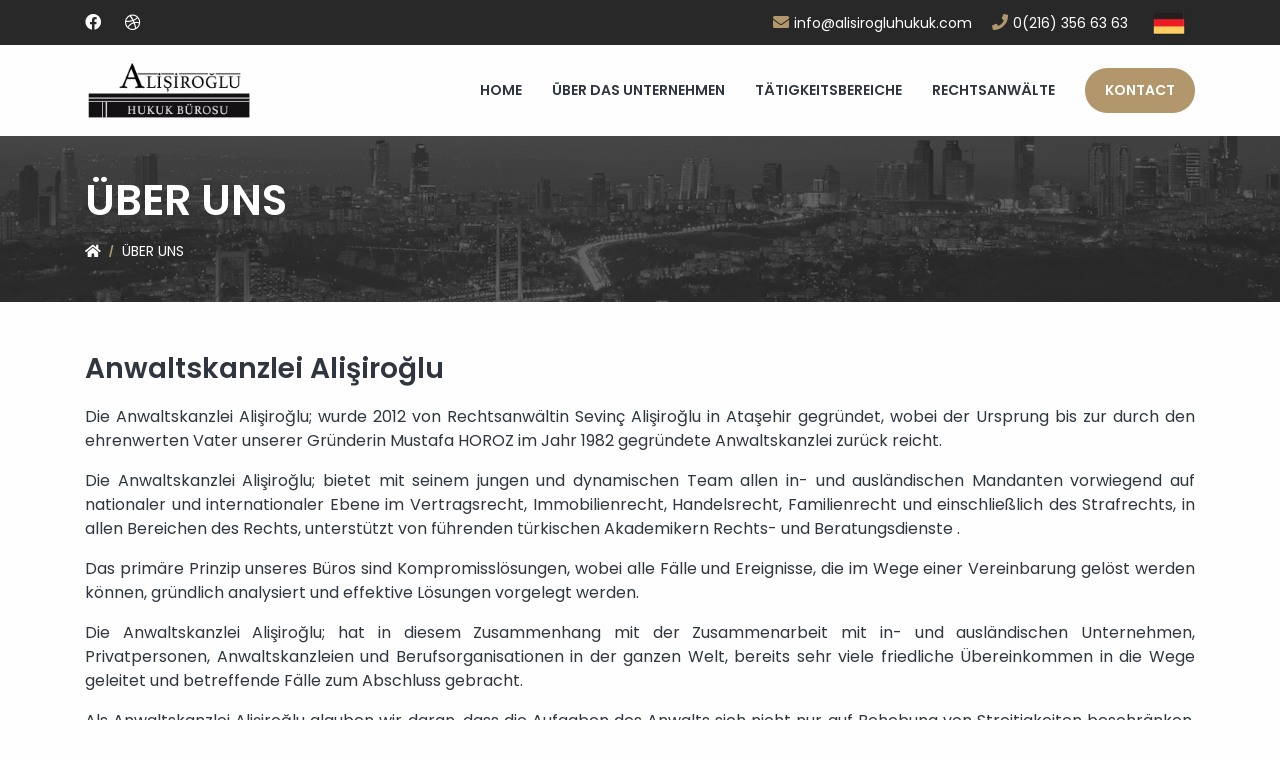

--- FILE ---
content_type: text/html; charset=UTF-8
request_url: https://alisiroglu.av.tr/de/uber-uns
body_size: 2992
content:
<!DOCTYPE html><html lang="de"><head><base href="https://alisiroglu.av.tr" /><meta charset="UTF-8" /><meta name="description" content="Anwaltskanzlei Alişiroğlu | Av. Sevinç Alişiroğlu"><meta name="keywords" content=""><meta name="viewport" content="width=device-width, initial-scale=1.0" /><title>ÜBER UNS | Anwaltskanzlei Alişiroğlu | Av. Sevinç Alişiroğlu</title><link rel="shortcut icon" href="/public/uploads/favicon.png" type="image/x-icon" /><style>:root {--primary-color: #282828;--secondary-color: #b1976b;--body-bg-color: #fefefe;--footer-bg-color: #282828;--footer-secondary-bg-color: #eb4d4b;--footer-title-color: #ffffff;--footer-text-color: #898989;--footer-copy-bg-color: #101010;--footer-copy-text-color: #797979;--primary-text-color: #2f3640;--secondary-text-color: #718093;--slide-overlay-color: #130f40;}</style><link rel="stylesheet" href="/public/templates/w-prod/assets/css/bootstrap.min.css" /><link rel="stylesheet" href="/public/templates/w-prod/assets/css/fontawesome.css" /><link rel="stylesheet" href="/public/templates/w-prod/assets/css/style.css?v=2.1.1" /><!-- swiper --><link rel="stylesheet" href="/public/templates/w-prod/assets/css/swiper-bundle.min.css" /><!-- light gallery --><link rel="stylesheet" href="/public/templates/w-prod/assets/css/lightgallery.css" /><style>
.services-2 {
  position: relative;
  padding: 40px 0px;
  overflow: hidden;
  background-color: var(--primary-color);
  z-index: 1;
}
  
.panel {
  padding: 10px 0;
}
.banner .container {
  padding-top: 40px;
  padding-bottom: 40px;
}
h1, h2, h3, h4, h5, h6 {
  font-weight: var(--semi-bold);
  margin-bottom: -20px;
}
  .gallery .item .content {
  position: relative;
  height: 250px;
}
  .slider .slide .content p {
  font-size: 27px;
  text-shadow: 1px 1px 2px black;
}
</style></head><body><div id="preloader"><img src="/public/uploads/logo.png" class="logo" alt="Anwaltskanzlei Alişiroğlu | Av. Sevinç Alişiroğlu"/><i class="fa fa-circle-notch fa-spin"></i></div><header class="header-1"><div class="top-bar"><div class="container"><div class="links"><nav class=""><ul><li><a href="https://www.facebook.com/alisirogluhukukburosu" target="_blank" rel="me nofollow"><i class="fab fa-facebook mr-1"></i></a></li><li><a href="https://www.google.com.tr/maps/place/Ali%C5%9Firo%C4%9Flu+Hukuk+B%C3%BCrosu/@40.992066,29.112833,17z/data=!3m1!4b1!4m5!3m4!1s0x14cac6203017f249:0xd0c7ecaf7a258605!8m2!3d40.992062!4d29.115027?hl=tr" target="_blank" rel="me nofollow"><i class="fab fa-dribbble mr-1"></i></a></li></ul></nav><nav><ul><li><a href="mailto:info@alisirogluhukuk.com"><i class="fa fa-envelope"></i><span>info@alisirogluhukuk.com</span></a></li><li><a href="tel:02163566363"><i class="fa fa-phone"></i><span>0(216) 356 63 63</span></a></li></ul></nav></div><div class="lang "><ul><li><a href="javascript:;"><img height="24" width="32" src="/public/templates/w-prod/assets/images/de.png" alt="De"/></a></li><li><a href="/tr"><img height="24" width="32" src="/public/templates/w-prod/assets/images/tr.png" alt="Tr"/></a></li><li><a href="/en"><img height="24" width="32" src="/public/templates/w-prod/assets/images/en.png" alt="En"/></a></li></ul></div></div></div><div class="bottom-bar "><div class="container"><div class="logo"><a href="/de"><img src="/public/uploads/logo.png" alt="Anwaltskanzlei Alişiroğlu | Av. Sevinç Alişiroğlu"/><img src="/public/uploads/logo.png" alt="Anwaltskanzlei Alişiroğlu | Av. Sevinç Alişiroğlu"/></a></div><div class="mobile-menu"><i class="fa fa-bars"></i></div><div class="menu"><nav><ul><li  ><a href="/de">Home</a></li><li  ><a href="javascript:;">ÜBER DAS UNTERNEHMEN</a><span class="submenu"></span><ul><li  ><a href="/de/uber-uns">ÜBER UNS</a></li><li  ><a href="/de/vollmacht">VOLLMACHT</a></li><li  ><a href="/de/e-inkasso">E-INKASSO</a></li></ul></li><li  ><a href="/de/t-tigkeitsbereiche">TÄTIGKEITSBEREICHE</a></li><li  ><a href="/de/rechtsanwaltin-sevinc-alisiroglu">RECHTSANWÄLTE</a></li><li ><a href="/de/kontakt" target="_self" class="big-button"><span>KONTACT</span></a></li></ul></nav></div></div></div></header><main><div class="banner  "><div class="bg"><img src="/public/uploads/head-bg.jpg" alt="ÜBER UNS"/></div><div class="container"><h1 class="title">ÜBER UNS</h1><nav><ol class="breadcrumb"><li class="breadcrumb-item"><a href="/de"><i class="fa fa-home"></i></a></li><li class="breadcrumb-item active">ÜBER UNS</li></ol></nav></div></div><div class="panel"><div class="container"><div class="row"><div class="col-lg-12"><div class="mb-5"><p> </p><h3>Anwaltskanzlei Alişiroğlu</h3><p> </p><p style="text-align: justify;">Die Anwaltskanzlei Alişiroğlu; wurde 2012 von Rechtsanwältin Sevinç Alişiroğlu in Ataşehir gegründet, wobei der Ursprung bis zur durch den ehrenwerten Vater unserer Gründerin Mustafa HOROZ im Jahr 1982 gegründete Anwaltskanzlei zurück reicht.</p><p style="text-align: justify;">Die Anwaltskanzlei Alişiroğlu; bietet mit seinem jungen und dynamischen Team allen in- und ausländischen Mandanten vorwiegend auf nationaler und internationaler Ebene im Vertragsrecht, Immobilienrecht, Handelsrecht, Familienrecht und einschließlich des Strafrechts, in allen Bereichen des Rechts, unterstützt von führenden türkischen Akademikern Rechts- und Beratungsdienste .</p><p style="text-align: justify;">Das primäre Prinzip unseres Büros sind Kompromisslösungen, wobei alle Fälle und Ereignisse, die im Wege einer Vereinbarung gelöst werden können, gründlich analysiert und effektive Lösungen vorgelegt werden.</p><p style="text-align: justify;">Die Anwaltskanzlei Alişiroğlu; hat in diesem Zusammenhang mit der Zusammenarbeit mit in- und ausländischen Unternehmen, Privatpersonen, Anwaltskanzleien und Berufsorganisationen in der ganzen Welt, bereits sehr viele friedliche Übereinkommen in die Wege geleitet und betreffende Fälle zum Abschluss gebracht.</p><p style="text-align: justify;">Als Anwaltskanzlei Alişiroğlu glauben wir daran, dass die Aufgaben des Anwalts sich nicht nur auf Behebung von Streitigkeiten beschränken, sondern auch das Verhindern möglicher Streitfälle einschließen. Anstatt bei der Lösung und Analyse von Konflikten eine festgelegte Annäherung vorzuziehen, handeln wir nach dem Prinzip, mit weiter Vision und Voraussicht schnelle Lösungen zu finden und im Rahmen der ersten Regel für die Beziehung zu den Mandanten, dem Bewusstsein, die Vertraulichkeit aller bezüglich des beruflichen und privaten Lebens erhaltene Informationen zu schützen, in allen Instanzen der jeweils eingeleiteten Gerichtsverfahren den Mandanten die schnellsten und zuverlässigsten Rechts- und Beratungsleistungen zu bieten.</p></div></div></div></div></div></main><footer class="footer-1"><div class="copy"><div class="container"><span>2022 Alisiroglu Law Office</span><nav><ul><li  ><a href="/de"><i class="fas fa-home mr-1"></i>Home</a></li><li  ><a href="/de/kontakt"><i class="fa fa-map-marker mr-1"></i>Kontakt</a></li></ul></nav></div></div></footer><script src="/public/templates/w-prod/assets/js/jquery-3.5.1.min.js"></script><script src="/public/templates/w-prod/assets/js/settings.js?v=2.1.1"></script><script src="/public/templates/w-prod/assets/js/bootstrap.min.js"></script><script src="/public/templates/w-prod/assets/js/axios.min.js"></script><!-- accordion --><script src="/public/templates/w-prod/assets/js/accordion.js"></script><!-- swiper --><script src="/public/templates/w-prod/assets/js/swiper-bundle.min.js"></script><script>const instance=axios.create({baseURL:'https://alisiroglu.av.tr/api/v1/',headers:{'Content-Type':'application/json','Accept-Language':'de','Override-Language':'de',}})</script><!-- counter --><script src="/public/templates/w-prod/assets/js/waypoints.min.js"></script><script src="/public/templates/w-prod/assets/js/counterup.min.js"></script><script type="text/javascript">jQuery(document).ready(function($){$(".count").counterUp({delay:10,time:1000,})})</script><!-- light gallery --><script src="/public/templates/w-prod/assets/js/lightgallery-all.js"></script><script>$("#photo-gallery").lightGallery({thumbnail:!0,share:!1,getCaptionFromTitleOrAlt:!0,exThumbImage:"data-exthumbimage"})</script><!-- tabs --><script type="text/javascript">$(".tab-content").hide();$(".tabs li:first a").addClass("active");$(`.${$(".tabs li:first a").attr("href")}`).fadeIn();$(".tabs a").click(function(e){e.preventDefault();$(".tab-content").hide();$(".tabs a").removeClass("active");$(this).addClass("active");$(`.${$(this).attr("href")}`).fadeIn()})</script></body></html>

--- FILE ---
content_type: text/css
request_url: https://alisiroglu.av.tr/public/templates/w-prod/assets/css/style.css?v=2.1.1
body_size: 12071
content:
@import url(https://fonts.googleapis.com/css2?family=Poppins:wght@400;600;700&display=swap);:root{--shadow-xl:0 20px 25px -5px rgba(0, 0, 0, 0.1),
    0 10px 10px -5px rgba(0, 0, 0, 0.04);--shadow-lg:0 10px 15px -3px rgba(0, 0, 0, 0.1),
    0 4px 6px -2px rgba(0, 0, 0, 0.05);--shadow-md:0 4px 6px -1px rgba(0, 0, 0, 0.1),
    0 2px 4px -1px rgba(0, 0, 0, 0.06);--shadow-sm:0 1px 2px 0 rgba(0, 0, 0, 0.05);--shadow:0 1px 3px 0 rgba(0, 0, 0, 0.1), 0 1px 2px 0 rgba(0, 0, 0, 0.06);--bold:700;--semi-bold:600;--floating-animation:30s floating ease-in-out infinite;--zoomInOut-animation:10s zoomInOut ease-in-out infinite}body{color:var(--primary-text-color);font-family:"Poppins",sans-serif;font-size:16px;background-color:var(--body-bg-color)}h1,h2,h3,h4,h5,h6{font-weight:var(--semi-bold);margin-bottom:20px}a{color:inherit;text-decoration:none!important;-webkit-transition:all ease 0.3s;transition:all ease 0.3s}a:hover{color:var(--secondary-color)}.btn-link{color:var(--secondary-color)}.btn-link:hover{color:var(--secondary-color);opacity:.7}.btn-primary{background-color:var(--primary-color);border-color:var(--primary-color)}.btn-primary:hover{background-color:var(--secondary-color);border-color:var(--secondary-color)}.btn-primary.focus,.btn-primary:focus{background-color:var(--secondary-color);border-color:var(--secondary-color);box-shadow:none}.btn-primary.disabled,.btn-primary:disabled{background-color:var(--primary-color);border-color:var(--primary-color);opacity:.7}.btn-primary:not(:disabled):not(.disabled).active,.btn-primary:not(:disabled):not(.disabled):active,.show>.btn-primary.dropdown-toggle{background-color:var(--secondary-color);border-color:var(--secondary-color)}.btn-primary:not(:disabled):not(.disabled).active:focus,.btn-primary:not(:disabled):not(.disabled):active:focus,.show>.btn-primary.dropdown-toggle:focus{background-color:var(--secondary-color);border-color:var(--secondary-color);box-shadow:none}.form-control:focus{border-color:var(--primary-color)!important;box-shadow:none!important}.swiper-pagination-bullet-active{background-color:var(--secondary-color)!important}.big-title{margin-bottom:30px}.big-title h5{display:block;margin:0;margin-bottom:10px;color:var(--secondary-color);text-transform:uppercase;font-size:14px;font-weight:var(--bold)}.big-title h3{display:block;margin:0;font-size:36px;font-weight:var(--semi-bold)}#preloader{position:fixed;top:0;right:0;bottom:0;left:0;background-color:var(--body-bg-color);z-index:99999;display:flex;flex-direction:column;align-items:center;justify-content:center}#preloader .logo{height:80px}#preloader i{margin-top:30px;font-size:36px;color:#000;opacity:.3}header{position:relative;z-index:99}header .lang{height:40px;margin-left:15px}header .lang ul{margin:0;padding:0;list-style:none;overflow:hidden;border-radius:4px;box-shadow:none;-webkit-transition:all ease 0.3s;transition:all ease 0.3s}header .lang ul:hover{background-color:#fff;box-shadow:var(--shadow-md)}header .lang ul li a{display:block;padding:0 10px;height:40px;line-height:40px;color:inherit}header .lang ul li:not(:first-child) a{margin-top:-40px;opacity:0;-webkit-filter:grayscale(100);filter:grayscale(100)}header .lang ul:hover li:not(:first-child) a{margin-top:0;opacity:1}header .lang ul:hover li a{opacity:0.5!important;-webkit-filter:grayscale(100);filter:grayscale(100)}header .lang ul li a:hover{-webkit-filter:grayscale(0)!important;filter:grayscale(0)!important;opacity:1!important}header .lang ul li a img{height:24px}header .lang.text ul{background-color:rgba(0,0,0,.06)}header .lang ul:hover{background-color:#fff!important}header .lang ul:hover li a span{color:var(--primary-color)!important}header .lang ul li a span{font-size:16px;font-weight:var(--bold);color:var(--primary-color)}header .bottom-bar.overlap:not(.sticky) .lang.text ul{background-color:rgba(255,255,255,.1)}header .bottom-bar.overlap:not(.sticky) .lang ul li a span{color:#fff}header .top-bar .lang.text ul{background-color:rgba(255,255,255,.1)}header .top-bar .lang ul li a span{color:#fff}.header-1 .container,.header-1 .container-fluid{display:flex;align-items:center;justify-content:space-between}.header-1 .top-bar{position:relative;background-color:var(--primary-color);z-index:1}.header-1 .top-bar .container,.header-1 .top-bar .container-fluid{height:45px}.header-1 .top-bar .links{display:flex;align-items:center;justify-content:space-between;width:100%}.header-1 .top-bar .links nav ul{display:flex;flex-wrap:wrap;margin:0;padding:0;list-style:none}.header-1 .top-bar .links nav ul li{margin:0 10px}.header-1 .top-bar .links nav ul li:first-child{margin-left:0}.header-1 .top-bar .links nav ul li:last-child{margin-right:0}.header-1 .top-bar .links nav ul li a{display:block;color:#fff}.header-1 .top-bar .links nav ul li a span{font-size:14px;margin-left:5px}.header-1 .top-bar .links nav:first-child a:hover{color:var(--secondary-color)}.header-1 .top-bar .links nav:last-child i{color:var(--secondary-color)}.header-1 .top-bar .links .seperator::before{display:block;width:1px;height:calc(100% - 6px);background-color:#fff;opacity:.4;content:"";margin-top:3px}.header-1 .bottom-bar{position:relative;border-bottom:1px solid rgba(255,255,255,.1);-webkit-transition:all ease 0.3s;transition:all ease 0.3s}.header-1 .bottom-bar .logo{height:90px;padding:15px 0;-webkit-transition:all ease 0.3s;transition:all ease 0.3s}.header-1 .bottom-bar .logo img{height:100%}.header-1 .bottom-bar .menu nav ul{display:flex;flex-wrap:wrap;margin:0;padding:0;list-style:none}.header-1 .bottom-bar .menu nav ul li{position:relative;margin-left:30px}.header-1 .bottom-bar .menu nav ul li a{display:block;line-height:45px;font-weight:var(--semi-bold);color:var(--primary-text-color);text-transform:uppercase;font-size:14px}.header-1 .bottom-bar .menu nav ul li:hover>a{color:var(--secondary-color)!important}.header-1 .bottom-bar .menu nav ul li a.big-button{background-color:var(--secondary-color);padding:0 20px;border-radius:100px;color:#fff!important}.header-1 .bottom-bar .menu nav ul li a.big-button:hover{background-color:var(--primary-color)}.header-1 .bottom-bar .menu nav ul li a.big-button i{margin-right:10px}.header-1 .bottom-bar .menu nav ul li .submenu{position:absolute;width:30px;height:30px;right:15px;top:8px;line-height:32px;text-align:center;background-color:rgba(0,0,0,.15);color:#fff;border-radius:50%;z-index:1;display:none}.header-1 .bottom-bar .menu nav ul li .submenu::before{content:"\f078";font-family:"Font Awesome 5 Free";font-weight:900;font-size:14px}.header-1 .bottom-bar .menu nav ul li ul{position:absolute;left:0;top:100%;min-width:200px;padding:10px 0;background-color:#fafafa;box-shadow:var(--shadow-lg);border-radius:4px;display:none}.header-1 .bottom-bar .menu nav ul li:hover>ul{display:block}.header-1 .bottom-bar .menu nav ul li ul li{width:100%;margin-left:0;padding:0 20px}.header-1 .bottom-bar .menu nav ul li ul li a{padding:12px 0;line-height:inherit;color:var(--primary-text-color)}.header-1 .bottom-bar .menu nav ul li ul li a::after{display:none}.header-1 .bottom-bar .menu nav ul li ul li:last-child>a{border-bottom:none}.header-1 .bottom-bar .menu nav ul li ul li ul{position:absolute;left:calc(100% - 10px);top:-10px}.header-1 .bottom-bar .menu nav ul li ul li:hover ul{display:block}.header-1 .bottom-bar.sticky{position:fixed;top:0;left:0;right:0;background-color:#fff;box-shadow:var(--shadow)}.header-1 .bottom-bar.sticky .logo{height:75px;padding:10px 0}.header-1 .bottom-bar.sticky .logo img:first-child{display:block}.header-1 .bottom-bar.sticky .logo img:last-child{display:none}.header-1 .bottom-bar.sticky .menu nav ul li a{color:var(--primary-text-color)}.header-1 .bottom-bar:not(.overlap) .logo img:nth-child(2){display:none}.header-1 .bottom-bar.overlap:not(.sticky) .logo img:first-child{display:none}.header-1 .bottom-bar.overlap:not(.sticky) .logo img:last-child{display:block}.header-1 .bottom-bar.overlap:not(.sticky) .menu nav>ul>li>a{color:#fff}.header-2 .container,.header-2 .container-fluid{display:flex;align-items:center;justify-content:space-between}.header-2 .top-bar{position:relative;padding:20px 0;background-color:var(--primary-color)}.header-2 .top-bar ul.contact-items{margin:0;padding:0;list-style:none}.header-2 .top-bar ul.contact-items li{margin:10px 0}.header-2 .top-bar ul.contact-items li a{font-size:17px}.header-2 .top-bar ul.contact-items li a b{display:inline-block;width:20px;color:var(--secondary-color)}.header-2 .top-bar ul.contact-items li a span{color:#fff;opacity:.6}.header-2 .top-bar a.logo{position:absolute;left:0;right:0;top:0;bottom:0;margin:auto;display:block;width:260px;height:80px;text-align:center}.header-2 .top-bar a.logo img{width:100%;height:100%;object-fit:contain}.header-2 .top-bar a.big-button{font-size:14px;font-weight:var(--semi-bold);text-transform:uppercase;background-color:var(--secondary-color);padding:10px 20px;border-radius:100px;color:#fff!important}.header-2 .top-bar a.big-button i{margin-right:10px}.header-2 .bottom-bar .container,.header-2 .bottom-bar .container-fluid{justify-content:center}.header-2 .bottom-bar{padding:15px 0;border-bottom:1px solid rgba(255,255,255,.1);-webkit-transition:all ease 0.3s;transition:all ease 0.3s}.header-2 .bottom-bar a.logo{height:80px;padding:10px 0;display:none}.header-2 .bottom-bar a.logo img{height:100%}.header-2 .bottom-bar a.logo img:last-child{display:none}.header-2 .bottom-bar.overlap a.logo img:first-child{display:none}.header-2 .bottom-bar.overlap a.logo img:last-child{display:block}.header-2 .bottom-bar .menu nav ul{display:flex;flex-wrap:wrap;align-items:center;margin:0;padding:0;list-style:none}.header-2 .bottom-bar .menu nav ul li{position:relative;margin:0 15px}.header-2 .bottom-bar .menu nav ul li a{display:block;line-height:45px;font-weight:var(--semi-bold);color:var(--primary-text-color);text-transform:uppercase;font-size:14px}.header-2 .bottom-bar.overlap:not(.sticky) .menu nav>ul>li>a{color:#fff}.header-2 .bottom-bar .menu nav ul li:hover>a{color:var(--secondary-color)!important}.header-2 .bottom-bar .menu nav ul li a.big-button{background-color:var(--secondary-color);padding:0 20px;color:#fff!important}.header-2 .bottom-bar .menu nav ul li a.big-button:hover{background-color:var(--primary-color)}.header-2 .bottom-bar .menu nav ul li a.big-button i{margin-right:10px}.header-2 .bottom-bar .menu nav ul li .submenu{position:absolute;width:30px;height:30px;right:15px;top:8px;line-height:32px;text-align:center;background-color:rgba(0,0,0,.15);color:#fff;border-radius:50%;z-index:1;display:none}.header-2 .bottom-bar .menu nav ul li .submenu::before{content:"\f078";font-family:"Font Awesome 5 Free";font-weight:900;font-size:14px}.header-2 .bottom-bar .menu nav ul li ul{position:absolute;left:0;top:100%;min-width:200px;padding:10px 0;background-color:#fafafa;box-shadow:var(--shadow-lg);border-radius:4px;display:none}.header-2 .bottom-bar .menu nav ul li:hover>ul{display:block}.header-2 .bottom-bar .menu nav ul li ul li{width:100%;margin-left:0;padding:0 20px}.header-2 .bottom-bar .menu nav ul li ul li a{padding:12px 0;line-height:inherit;color:var(--primary-text-color)}.header-2 .bottom-bar .menu nav ul li ul li a::after{display:none}.header-2 .bottom-bar .menu nav ul li ul li:last-child>a{border-bottom:none}.header-2 .bottom-bar .menu nav ul li ul li ul{position:absolute;left:calc(100% - 10px);top:-10px}.header-2 .bottom-bar .menu nav ul li ul li:hover ul{display:block}.header-2 .bottom-bar.sticky{position:fixed;top:0;left:0;right:0;background-color:#fff;box-shadow:var(--shadow)}.header-3 .top-bar{position:relative;padding:20px 0}.header-3 .container,.header-3 .container-fluid{display:flex;align-items:center;justify-content:space-between}.header-3 .top-bar a.logo{height:80px}.header-3 .top-bar a.logo img{height:100%}.header-3 .top-bar ul.contact-items{margin:0;padding:0;list-style:none;display:flex;flex-wrap:wrap}.header-3 .top-bar ul.contact-items li{display:flex;align-items:center;margin-left:30px;line-height:1}.header-3 .top-bar ul.contact-items li i{display:block;width:45px;height:45px;line-height:45px;text-align:center;margin-right:10px;font-size:18px;color:var(--secondary-color);background-color:#fff;border-radius:4px;border:1px solid rgba(0,0,0,.02);box-shadow:var(--shadow-lg)}.header-3 .top-bar ul.contact-items li b{display:block;margin-bottom:5px;font-size:12px;font-weight:400;text-transform:uppercase;color:var(--secondary-text-color)}.header-3 .top-bar ul.contact-items li span{font-size:16px;font-weight:var(--semi-bold)}.header-3 .top-bar a.big-button{display:block;margin-left:30px;font-size:14px;font-weight:var(--semi-bold);text-transform:uppercase;background-color:var(--secondary-color);padding:0 20px;line-height:45px;border-radius:100px;color:#fff!important}.header-3 .top-bar a.big-button:hover{background-color:var(--primary-color)}.header-3 .top-bar a.big-button i{margin-right:10px}.header-3 .bottom-bar{background-color:var(--primary-color)}.header-3 .bottom-bar .container,.header-3 .bottom-bar .container-fluid{justify-content:flex-start}.header-3 .bottom-bar a.logo{margin-left:-220px;width:220px;height:75px;padding:10px 0;opacity:0;visibility:hidden;-webkit-transition:all ease 0.3s;transition:all ease 0.3s}.header-3 .bottom-bar a.logo img{height:100%}.header-3 .bottom-bar .menu nav ul{display:flex;flex-wrap:wrap;align-items:center;margin:0;padding:0;list-style:none}.header-3 .bottom-bar .menu nav ul li{position:relative;margin-right:30px}.header-3 .bottom-bar .menu nav ul li a{display:block;line-height:45px;font-weight:var(--semi-bold);color:#fff;text-transform:uppercase;font-size:14px}.header-3 .bottom-bar .menu nav ul li:hover>a{color:var(--secondary-color)!important}.header-3 .bottom-bar .menu nav ul li a.big-button{background-color:var(--secondary-color);padding:0 20px;color:#fff!important}.header-3 .bottom-bar .menu nav ul li a.big-button:hover{background-color:var(--primary-color)}.header-3 .bottom-bar .menu nav ul li a.big-button i{margin-right:10px}.header-3 .bottom-bar .menu nav ul li .submenu{position:absolute;width:30px;height:30px;right:15px;top:8px;line-height:32px;text-align:center;background-color:rgba(0,0,0,.15);color:#fff;border-radius:50%;z-index:1;display:none}.header-3 .bottom-bar .menu nav ul li .submenu::before{content:"\f078";font-family:"Font Awesome 5 Free";font-weight:900;font-size:14px}.header-3 .bottom-bar .menu nav ul li ul{position:absolute;left:0;top:100%;min-width:200px;padding:10px 0;background-color:#fafafa;box-shadow:var(--shadow-lg);border-radius:4px;display:none}.header-3 .bottom-bar .menu nav ul li:hover>ul{display:block}.header-3 .bottom-bar .menu nav ul li ul li{width:100%;margin-left:0;padding:0 20px}.header-3 .bottom-bar .menu nav ul li ul li a{padding:12px 0;line-height:inherit;color:var(--primary-text-color)}.header-3 .bottom-bar .menu nav ul li ul li a::after{display:none}.header-3 .bottom-bar .menu nav ul li ul li:last-child>a{border-bottom:none}.header-3 .bottom-bar .menu nav ul li ul li ul{position:absolute;left:calc(100% - 10px);top:-10px}.header-3 .bottom-bar .menu nav ul li ul li:hover ul{display:block}.header-3 .bottom-bar .lang.text ul{background-color:rgba(255,255,255,.1)}.header-3 .bottom-bar .lang.text ul li a span{color:#fff}.header-3 .bottom-bar.sticky{position:fixed;top:0;left:0;right:0;padding:0}.header-3 .bottom-bar.sticky a.logo{padding-right:30px;margin-left:0;opacity:1;visibility:visible}.header-4 .container,.header-4 .container-fluid{display:flex;align-items:center;justify-content:space-between}.header-4 .bottom-bar{position:relative;border-bottom:1px solid rgba(255,255,255,.1);-webkit-transition:all ease 0.3s;transition:all ease 0.3s}.header-4 .bottom-bar .logo{height:90px;padding:15px 0;-webkit-transition:all ease 0.3s;transition:all ease 0.3s}.header-4 .bottom-bar .logo img{height:100%}.header-4 .bottom-bar .hamburger-menu{cursor:pointer}.header-4 .bottom-bar .hamburger-menu ul{margin:0;padding:0;list-style:none}.header-4 .bottom-bar .hamburger-menu ul li{width:26px;height:3px;margin:5px 0;background-color:var(--primary-color);border-radius:10px;-webkit-transition:all ease 0.3s;transition:all ease 0.3s}.header-4 .bottom-bar .hamburger-menu:hover ul li:nth-child(1){width:18px;-webkit-transform:rotate(-45deg) translateX(-3.5px);transform:rotate(-45deg) translateX(-3.5px)}.header-4 .bottom-bar .hamburger-menu:hover ul li:nth-child(3){width:18px;-webkit-transform:rotate(45deg) translateX(-3.5px);transform:rotate(45deg) translateX(-3.5px)}.header-4 .bottom-bar .social{margin-left:10px;padding-left:5px;border-left:1px solid rgba(0,0,0,.1)}.header-4 .bottom-bar .social nav ul{display:flex;flex-wrap:wrap;margin:0;padding:0;list-style:none}.header-4 .bottom-bar .social nav ul li{margin-left:15px}.header-4 .bottom-bar .social nav ul li a{color:var(--primary-color);font-size:17px}.header-4 .bottom-bar .social nav ul li a:hover{color:var(--secondary-color)!important}.header-4 .bottom-bar.sticky{position:fixed;top:0;left:0;right:0;background-color:#fff;box-shadow:var(--shadow)}.header-4 .bottom-bar.sticky .logo{height:75px;padding:10px 0}.header-4 .bottom-bar.sticky .logo img:first-child{display:block}.header-4 .bottom-bar.sticky .logo img:last-child{display:none}.header-4 .bottom-bar:not(.overlap) .logo img:nth-child(2){display:none}.header-4 .bottom-bar.overlap:not(.sticky) .logo img:first-child{display:none}.header-4 .bottom-bar.overlap:not(.sticky) .logo img:last-child{display:block}.header-4 .bottom-bar.overlap:not(.sticky) .hamburger-menu ul li{background-color:#fff}.header-4 .bottom-bar.overlap:not(.sticky) .social{border-left-color:rgba(255,255,255,.1)}.header-4 .bottom-bar.overlap:not(.sticky) .social nav ul li a{color:#fff}.header-4+.sidebar-overlay{position:fixed;left:0;right:0;top:0;bottom:0;background-color:rgba(0,0,0,.65);z-index:999;opacity:0;visibility:hidden;-webkit-transition:all ease 0.3s;transition:all ease 0.3s}.header-4+.sidebar-overlay.open{opacity:1;visibility:visible}.header-4+.sidebar-overlay .backdrop{position:absolute;left:0;right:0;top:0;bottom:0;z-index:-1}.header-4+.sidebar-overlay .content{position:absolute;right:0;top:0;width:360px;max-width:100%;height:100vh;background-color:#fff;overflow:auto;z-index:1;-webkit-transition:all ease-out 0.4s;transition:all ease-out 0.4s;-webkit-transform:translateX(100%);transform:translateX(100%)}.header-4+.sidebar-overlay.open .content{-webkit-transform:translateX(0);transform:translateX(0)}.header-4+.sidebar-overlay .content .close-menu{position:absolute;right:20px;top:20px;cursor:pointer}.header-4+.sidebar-overlay .content .close-menu ul{margin:0;padding:0;list-style:none}.header-4+.sidebar-overlay .content .close-menu ul li{width:26px;height:3px;margin:5px 0;background-color:var(--primary-color);border-radius:10px;-webkit-transition:all ease 0.3s;transition:all ease 0.3s}.header-4+.sidebar-overlay .content .close-menu ul li:nth-child(1){-webkit-transform:rotate(-45deg) translate(-5.5px,5.5px);transform:rotate(-45deg) translate(-5.5px,5.5px)}.header-4+.sidebar-overlay .content .close-menu ul li:nth-child(2){-webkit-transform:rotate(-45deg);transform:rotate(-45deg);opacity:0}.header-4+.sidebar-overlay .content .close-menu ul li:nth-child(3){-webkit-transform:rotate(45deg) translate(-5.5px,-5.5px);transform:rotate(45deg) translate(-5.5px,-5.5px)}.header-4+.sidebar-overlay .content .close-menu:hover ul li:nth-child(1){width:18px;-webkit-transform:rotate(45deg) translate(9.5px,-6px);transform:rotate(45deg) translate(9.5px,-6px)}.header-4+.sidebar-overlay .content .close-menu:hover ul li:nth-child(2){-webkit-transform:rotate(0deg);transform:rotate(0deg);opacity:1}.header-4+.sidebar-overlay .content .close-menu:hover ul li:nth-child(3){width:18px;-webkit-transform:rotate(-45deg) translate(9.5px,6px);transform:rotate(-45deg) translate(9.5px,6px)}.header-4+.sidebar-overlay .content .logo{height:70px;margin-bottom:30px;margin-top:100px;text-align:center}.header-4+.sidebar-overlay .content .logo img{height:100%}.header-4+.sidebar-overlay .content .menu nav ul{margin:0;padding:0;list-style:none}.header-4+.sidebar-overlay .content .menu nav ul li{position:relative;display:block}.header-4+.sidebar-overlay .content .menu nav ul li a{display:block;padding:15px 40px 15px 20px;font-size:14px;font-weight:var(--semi-bold);text-transform:uppercase}.header-4+.sidebar-overlay .content .menu nav ul li .submenu{position:absolute;width:30px;height:30px;right:20px;top:8px;line-height:30px;text-align:center;background-color:rgba(0,0,0,.04);color:var(--secondary-color);border-radius:4px;z-index:1;cursor:pointer}.header-4+.sidebar-overlay .content .menu nav ul li .submenu::before{content:"\f067";font-family:"Font Awesome 5 Free";font-weight:900;font-size:14px}.header-4+.sidebar-overlay .content .menu nav ul li .submenu.active:before{content:"\f068"}.header-4+.sidebar-overlay .content .menu nav ul li a.big-button{background-color:var(--secondary-color);color:#fff}.header-4+.sidebar-overlay .content .menu nav ul li a.big-button:hover{background-color:var(--primary-color);color:#fff}.header-4+.sidebar-overlay .content .menu nav ul li a.big-button i{margin-right:10px}.header-4+.sidebar-overlay .content .menu nav ul li ul{background-color:rgba(0,0,0,.03);margin-left:20px;margin-bottom:5px;border-radius:4px 0 0 4px;padding:5px 0;display:none}header .bottom-bar.overlap{position:absolute;left:0;right:0}header .bottom-bar .menu nav ul li .sub-alt{position:absolute;width:600px;left:0;top:100%;padding:0 0 13px;background-color:#fafafa;box-shadow:var(--shadow-lg);border-radius:4px;display:none}header .bottom-bar .menu nav ul li:hover .sub-alt{display:block}header .bottom-bar .menu nav ul li:nth-last-child(-n+3) .sub-alt{left:auto;right:0}header .bottom-bar .menu nav ul li .sub-alt h5{margin:20px 0 5px 0;padding-bottom:10px;border-bottom:1px solid #e8e8e8;font-size:16px;white-space:nowrap;overflow:hidden;text-overflow:ellipsis}header .bottom-bar .menu nav ul li .sub-alt a{padding:6px 0!important;line-height:1.5!important;text-transform:capitalize!important;font-weight:normal!important}header .bottom-bar .menu nav ul li .sub-alt a:hover{color:var(--secondary-color)}.slider{position:relative;width:100%;overflow:hidden}.slider .slide{width:100%}.slider .slide .bg{width:100%;background-color:var(--slide-overlay-color)}.slider .slide .bg:not(.overlay-none) img{opacity:.3;-webkit-filter:grayscale(100);filter:grayscale(100)}.slider .slide .bg img{width:100%;height:100%;object-fit:cover}.slider .slide .content{position:absolute;top:0;right:0;bottom:0;left:0;display:flex;align-items:center;color:#fff;z-index:2}.slider .slide .content h2{font-size:52px;font-weight:var(--bold);margin-bottom:30px}.slider .slide .content p{font-size:20px}.slider .slide .content a.readmore{margin-top:40px;padding:15px 30px;color:#fff;text-transform:uppercase;font-size:14px;font-weight:var(--semi-bold);white-space:nowrap}.slider .slide .content a.readmore::after{content:"\f061";font-family:"Font Awesome 5 Free";font-weight:900;margin-left:-13px;opacity:0;-webkit-transition:all ease 0.3s;transition:all ease 0.3s}.slider .slide .content a.readmore:hover::after{margin-left:10px;opacity:1}.slider .slide .content a.readmore:hover{background-color:var(--secondary-color)}.slider .nav-btn{margin-left:30px;margin-right:30px;outline:none!important}.slider-2{position:relative;width:100%;height:auto!important;padding:150px 0 50px 0;overflow:hidden;background:linear-gradient(45deg,var(--secondary-color),var(--primary-color))}.slider-2 .wave-divider{position:absolute;bottom:0;left:0;width:100%;overflow:hidden;line-height:0;-webkit-transform:rotate(180deg);transform:rotate(180deg)}.slider-2 .wave-divider svg{position:relative;display:block;width:calc(130% + 1.3px);height:180px}.slider-2 .wave-divider .shape-fill{fill:var(--body-bg-color)}.slider-2 .slide{width:100%;height:100%;display:flex;align-items:center}.slider-2 .slide .content{display:flex;justify-content:center;align-items:flex-start;flex-direction:column;height:100%;color:#fff}.slider-2 .slide .content h2{font-size:42px;font-weight:var(--bold);margin-bottom:30px}.slider-2 .slide .content p{font-size:18px}.slider-2 .slide .content a.readmore{margin-top:30px;padding:12px 25px;text-transform:uppercase;font-size:14px;font-weight:var(--semi-bold);white-space:nowrap}.slider-2 .slide .content a.readmore::after{content:"\f061";font-family:"Font Awesome 5 Free";font-weight:900;margin-left:-13px;opacity:0;color:var(--secondary-color);-webkit-transition:all ease 0.3s;transition:all ease 0.3s}.slider-2 .slide .content a.readmore:hover::after{margin-left:10px;opacity:1}.slider-2 .slide .content a.readmore:hover{color:var(--secondary-color)}.slider-2 .slide .image{height:100%;max-height:640px;box-shadow:var(--shadow-xl)}.slider-2 .slide .image img{width:100%;height:100%;object-fit:contain}.slider-2 .nav-btn{margin-left:30px;margin-right:30px;outline:none!important;color:#fff}.slider-2 .nav-btn::after{font-size:34px}.slider-3{position:relative;width:100%;height:560px;overflow:hidden;border-radius:0 0 100px}.slider-3 .slide{width:100%;height:100%}.slider-3 .slide .bg{width:100%;height:100%;background-color:#000}.slider-3 .slide .bg:not(.overlay-none) img{opacity:.5}.slider-3 .slide .bg img{width:100%;height:100%;object-fit:cover}.slider-3 .slide .content{position:absolute;top:0;right:0;bottom:0;left:0;display:flex;align-items:center;color:#fff;z-index:2}.slider-3 .slide .content .container{position:relative;z-index:1}.slider-3 .slide .content .container::before{position:absolute;width:250px;height:250px;left:-75px;top:-75px;content:"";border-radius:0 0 50%;background:linear-gradient(255deg,transparent,rgba(255,255,255,.4));z-index:-1;-webkit-animation:var(--floating-animation);animation:var(--floating-animation)}.slider-3 .slide .content h2{font-size:42px;font-weight:var(--bold);margin-bottom:30px}.slider-3 .slide .content p{font-size:18px}.slider-3 .slide .content a.readmore{margin-top:40px;padding:15px 30px;color:#fff;text-transform:uppercase;font-size:14px;font-weight:var(--semi-bold);white-space:nowrap}.slider-3 .slide .content a.readmore::after{content:"\f061";font-family:"Font Awesome 5 Free";font-weight:900;margin-left:-13px;opacity:0;-webkit-transition:all ease 0.3s;transition:all ease 0.3s}.slider-3 .slide .content a.readmore:hover::after{margin-left:10px;opacity:1}.slider-3 .slide .content a.readmore:hover{background-color:var(--secondary-color)}.slider-3 .nav-btn{width:50px;height:50px;outline:none!important;z-index:1}.slider-3 .nav-btn:hover{opacity:.9}.slider-3 .nav-btn::after{font-size:24px;color:#fff}.slider-3 .nav-btn::before{position:absolute;width:100%;height:100%;content:"";background-color:var(--primary-color);border-radius:0 0 0 10px;z-index:-1;-webkit-transform:rotate(45deg);transform:rotate(45deg)}.slider-3 .swiper-button-prev{left:auto;right:70px;-webkit-transform:translateY(20px);transform:translateY(20px)}.slider-3 .swiper-button-next{right:30px;-webkit-transform:translateY(-20px);transform:translateY(-20px)}.slider-3 .swiper-button-next::after{color:var(--primary-color)}.slider-3 .swiper-button-next::before{background-color:#fff;border-radius:0 10px 0 0}.about{position:relative;padding-top:90px;margin-bottom:200px;background-color:#f4f4f4}.about .feature{position:relative;margin-bottom:30px;padding:30px;background-color:#fff;border-radius:4px;box-shadow:var(--shadow-sm);-webkit-transition:all ease 0.3s;transition:all ease 0.3s}.about .feature:hover{box-shadow:var(--shadow-lg);-webkit-transform:translateY(-10px);transform:translateY(-10px)}.about .feature i{font-size:34px;margin-bottom:20px;color:var(--secondary-color)}.about .feature h4{font-size:20px;margin-bottom:10px}.about .feature p{font-size:14px;color:var(--secondary-text-color)}.about .article{display:flex;margin-top:-90px;background-color:var(--primary-color);color:#fff;-webkit-transform:translateY(150px);transform:translateY(150px)}.about .article>div{width:50%}.about .article .bg img{width:100%;height:100%;object-fit:cover}.about .article .content{padding:75px 50px;text-align:justify}.about .article .content p{opacity:.7;line-height:1.7}.about-2{position:relative;padding:90px 0;background-color:var(--body-bg-color);text-align:center}.about-2 .bg{position:absolute;width:40%;right:0;top:0;bottom:0;opacity:.45;-webkit-filter:grayscale(100%);filter:grayscale(100%)}.about-2 .bg::after{position:absolute;width:400px;left:0;top:0;bottom:0;content:"";background:linear-gradient(90deg,var(--body-bg-color),transparent);z-index:1}.about-2 .bg img{width:100%;height:100%;object-fit:cover}.about-2 .content{position:relative;z-index:2}.about-2 .content .article p{line-height:1.7}.about-2 .feature{margin-top:30px}.about-2 .feature i{font-size:34px;margin-bottom:20px;color:var(--secondary-color)}.about-2 .feature h4{font-size:20px;margin-bottom:10px}.about-2 .feature p{font-size:14px}.about-3{position:relative;padding:50px 0;z-index:1}.about-3 .context{margin-bottom:40px;line-height:1.7;color:var(--secondary-text-color)}.about-3 .image{position:relative}.about-3 .image img:nth-child(1){width:100%;height:540px;object-fit:cover;border-radius:0 50px 0 0}.about-3 .image img:nth-child(2){position:absolute;left:-25px;bottom:-25px;width:200px;height:200px;border-radius:50px 0 0;outline:15px solid var(--body-bg-color);object-fit:cover}.about-3 .feature{margin-bottom:35px}.about-3 .feature i{float:left;font-size:34px;margin-right:30px;color:var(--secondary-color)}.about-3 .feature div{overflow:hidden}.about-3 .feature h4{font-size:20px;margin-bottom:10px}.about-3 .feature p{margin-bottom:0;font-size:14px;color:var(--secondary-text-color)}.services{padding:90px 0}.services .service-slider{overflow:hidden;position:relative}.services .swiper-pagination{left:50px!important;bottom:30px!important;text-align:left}.services .swiper-pagination-bullet{background-color:#fff!important}.services .swiper-pagination-bullet-active{background-color:var(--secondary-color)!important}.services .item{position:relative;display:flex}.services .item .content{position:relative;display:flex;flex-direction:column;justify-content:center;width:55%;padding:75px 125px 75px 50px;color:#fff;background-color:var(--primary-color);text-align:justify;z-index:0}.services .item .content h4{line-height:160%;font-size:22px;margin-bottom:30px}.services .item .content p{opacity:.7;line-height:1.7}.services .item .content a.readmore{display:inline-block;margin-top:30px;color:var(--secondary-color)}.services .item .content a.readmore::after{content:"\f061";font-family:"Font Awesome 5 Free";font-weight:900;margin-left:-13px;font-size:14px;opacity:0;-webkit-transition:all ease 0.3s;transition:all ease 0.3s}.services .item .content a.readmore:hover::after{margin-left:10px;opacity:1}.services .item .image{position:relative;width:calc(45% + 75px);margin:50px -75px;background-color:#000;z-index:2}.services .item .image img{width:100%;height:100%;object-fit:cover}.services-2{position:relative;padding:90px 0;overflow:hidden;background-color:var(--primary-color);z-index:1}.services-2::after,.services-2::before{position:absolute;width:200px;top:0;bottom:0;content:"";z-index:2}.services-2.left::before,.services-2.full::before{left:0;background:linear-gradient(-90deg,transparent,var(--primary-color))}.services-2.right::after,.services-2.full::after{right:0;background:linear-gradient(90deg,transparent,var(--primary-color))}.services-2 .big-title h3{color:#fff}.services-2 .service-slider{position:relative;overflow:hidden;padding-bottom:60px}.services-2.full .service-slider{margin:0 -240px}.services-2.left .service-slider{margin-left:-240px}.services-2.right .service-slider{margin-right:-240px}.services-2 .swiper-pagination{bottom:0!important}.services-2.full .swiper-pagination{left:0!important;right:0!important;text-align:center}.services-2.right .swiper-pagination{left:0!important;text-align:left}.services-2.left .swiper-pagination{right:0!important;text-align:right}.services-2 .swiper-pagination-bullet{background-color:#fff!important}.services-2 .swiper-pagination-bullet-active{background-color:var(--secondary-color)!important}.services-2 .item .image{width:100%;height:360px;background-color:#000}.services-2 .item .image img{width:100%;height:100%;object-fit:cover}.services-2 .item .content{padding-top:30px;background-color:#fff;padding:35px}.services-2 .item .content h4{line-height:160%;font-size:24px;margin-bottom:15px;white-space:nowrap;overflow:hidden;text-overflow:ellipsis}.services-2 .item .content p{display:block;height:55px;overflow:hidden;color:var(--secondary-text-color);line-height:1.7}.services-2 .item .content a.readmore{display:inline-block;margin-top:20px;color:var(--secondary-color);white-space:nowrap}.services-2 .item .content a.readmore::after{content:"\f061";font-family:"Font Awesome 5 Free";font-weight:900;margin-left:-13px;font-size:14px;opacity:0;-webkit-transition:all ease 0.3s;transition:all ease 0.3s}.services-2 .item .content a.readmore:hover::after{margin-left:10px;opacity:1}.services-3{padding:50px 0}.services-3 a.readmore{border:2px solid var(--primary-color);background-color:transparent;padding:15px 30px;color:var(--primary-color);text-transform:uppercase;font-size:14px;font-weight:var(--semi-bold);white-space:nowrap}.services-3 a.readmore::after{content:"\f061";font-family:"Font Awesome 5 Free";font-weight:900;margin-left:-13px;opacity:0;-webkit-transition:all ease 0.3s;transition:all ease 0.3s}.services-3 a.readmore:hover::after{margin-left:10px;opacity:1}.services-3 a.readmore:hover{color:#fff;background-color:var(--primary-color)}.services-3 .items{display:grid;grid-template-columns:repeat(3,1fr);grid-auto-rows:300px;gap:20px}.services-3 .item{position:relative;padding:30px;background-color:#f1f2f3;font-size:20px;font-weight:var(--semi-bold);overflow:hidden;display:flex;align-items:flex-end;background-color:var(--primary-color);counter-increment:service-count;z-index:1}.services-3 .item::before{position:relative;margin-right:5px;content:counter(service-count) ".";color:var(--secondary-color);z-index:2}.services-3 .item:nth-child(8n+1){grid-column:auto / span 2;grid-row:auto / span 1;border-radius:0 0 50px 0}.services-3 .item:nth-child(8n+2){grid-column:auto / span 1;grid-row:auto / span 2;border-radius:0 0 0 50px}.services-3 .item:nth-child(8n+3){border-radius:0 0 50px 0}.services-3 .item:nth-child(8n+4){border-radius:0 50px 50px}.services-3 .item:nth-child(8n+5){grid-column:auto / span 1;grid-row:auto / span 2;border-radius:0 50px 0 0}.services-3 .item:nth-child(8n+6){border-radius:50px 50px 0 50px}.services-3 .item:nth-child(8n+7){border-radius:50px 0 0}.services-3 .item:nth-child(8n+8){grid-column:auto / span 2;grid-row:auto / span 1;border-radius:50px 0 0}.services-3 .item span{position:relative;display:block;color:#fff;z-index:1}.services-3 .item span::after{content:"\f061";font-family:"Font Awesome 5 Free";font-weight:900;margin-left:-5px;font-size:17px;opacity:0;-webkit-transition:all ease 0.3s;transition:all ease 0.3s}.services-3 .item:hover span::after{margin-left:15px;opacity:1}.services-3 .item img{position:absolute;left:0;top:0;width:100%;height:100%;object-fit:cover;opacity:.5;-webkit-transition:all ease 0.3s;transition:all ease 0.3s;-webkit-transform:scale(1.1);transform:scale(1.1);-webkit-filter:grayscale(0%);filter:grayscale(0%)}.services-3 .item:hover img{opacity:.3;-webkit-transform:scale(1);transform:scale(1);-webkit-filter:grayscale(100%);filter:grayscale(100%)}.services-4{position:relative;padding:100px 0}.services-4 .bg{position:absolute;width:33.33%;min-height:520px;max-height:760px;top:100px;bottom:100px;right:0}.services-4 .bg::before{position:absolute;width:200px;height:200px;bottom:-25px;left:-25px;content:"";outline:10px solid var(--body-bg-color);background-color:var(--primary-color);border-radius:0 50px 0;-webkit-animation:var(--floating-animation);animation:var(--floating-animation)}.services-4 .bg img{width:100%;height:100%;border-radius:50px 0 0;object-fit:cover}.services-4 .item{margin-bottom:10px;border:1px solid #e8e8e8;background-color:var(--body-bg-color);padding:50px 20px 40px;text-align:center}.services-4 .col:nth-child(2n+1) .item{border-radius:0 50px 50px 0}.services-4 .col:nth-child(2n+2) .item{border-radius:50px 0 0 50px;-webkit-transform:translateY(50px);transform:translateY(50px)}.services-4 .col:nth-child(6n+3) .item,.services-4 .col:nth-child(6n+6) .item{background-color:#f4f5f6;border:none}.services-4 .col:nth-child(1) .item{border-radius:50px 0}.services-4 .col:nth-child(2) .item{border-top-left-radius:0}.services-4 .col:nth-last-child(1) .item{border-radius:50px 0}.services-4 .col:nth-last-child(2) .item{border-bottom-right-radius:0}.services-4 .item i{margin-bottom:20px;font-size:42px;color:var(--primary-color)}.services-4 .item h4{margin-bottom:15px;font-size:20px}.services-4 .item p{margin-bottom:20px;color:var(--secondary-text-color)}.services-4 .item a{font-weight:var(--semi-bold);text-transform:lowercase;color:var(--secondary-color)}.services-4 .item a::after{display:inline-block;margin:5px;content:"\f067";font-family:"Font Awesome 5 Free";font-weight:900;font-size:14px;line-height:0;-webkit-transition:all ease 0.3s;transition:all ease 0.3s}.services-4 .item a:hover:after{margin:3px;-webkit-transform:rotate(90deg);transform:rotate(90deg)}.services-5{position:relative;padding:50px 0 100px 0;overflow:hidden}.services-5 .service-slider{-webkit-transition:all ease 0.3s;transition:all ease 0.3s}.services-5 .swiper-slide{counter-increment:service-count}.services-5 .swiper-pagination{bottom:40px!important}.services-5 .item{position:relative;height:520px;padding:35px;font-size:21px;font-weight:var(--semi-bold);overflow:hidden;display:flex;align-items:flex-end;-webkit-transition:all ease 0.3s;transition:all ease 0.3s}.services-5 .swiper-wrapper:hover .item{opacity:.5;-webkit-transform:scale(.9);transform:scale(.9)}.services-5 .item:hover{opacity:1!important;-webkit-transform:scale(1)!important;transform:scale(1)!important}.services-5 .item::before{position:relative;margin-right:5px;content:counter(service-count) ".";color:var(--secondary-color);z-index:1}.services-5 .item::after{position:absolute;bottom:0;left:0;right:0;height:200px;content:"";background:linear-gradient(to bottom,transparent,rgba(0,0,0,.85))}.services-5 .item img{position:absolute;width:100%;height:100%;left:0;top:0;object-fit:cover;-webkit-transition:all ease 0.3s;transition:all ease 0.3s}.services-5 .item:hover img{-webkit-transform:scale(1.15);transform:scale(1.15)}.services-5 .item span{position:relative;display:block;color:#fff;z-index:1}.services-5 .item span::after{content:"\f061";font-family:"Font Awesome 5 Free";font-weight:900;margin-left:-5px;font-size:18px;opacity:0;-webkit-transition:all ease 0.3s;transition:all ease 0.3s}.services-5 .item:hover span::after{margin-left:15px;opacity:1}.faq{padding:90px 0}.faq .desc{margin-bottom:40px;line-height:1.7}.faq ul{margin:0;padding:0;list-style:none}.faq .acc-head{display:block;margin-bottom:30px;color:inherit;white-space:nowrap;overflow:hidden;text-overflow:ellipsis;font-weight:var(--semi-bold);font-size:17px}.faq .acc-head::before{display:inline-block;margin-right:15px;width:40px;line-height:40px;text-align:center;content:"\f067";font-family:"Font Awesome 5 Free";font-weight:900;font-size:16px;color:var(--secondary-color);background-color:#f4f4f4}.faq .acc-head.open::before{content:"\f068"}.faq .acc-body{display:none;padding-bottom:30px;overflow:hidden;font-size:15px;line-height:1.7;color:var(--secondary-text-color)}.faq .image img{width:100%}.faq-2{position:relative;padding:90px 0;background-color:var(--primary-color);background-color:#f4f4f4;z-index:1}.faq-2 .bg{position:absolute;right:0;top:0;bottom:0;left:0;opacity:.15;z-index:-1;-webkit-filter:grayscale(100%);filter:grayscale(100%)}.faq-2 .bg img{width:100%;height:100%;object-fit:cover}.faq-2 .big-title{text-align:center}.faq-2 .desc{text-align:center;margin-bottom:40px;line-height:1.7}.faq-2 ul{margin:0;padding:0;list-style:none}.faq-2 ul li{padding:15px 30px;margin-bottom:10px;background-color:#fff;box-shadow:var(--shadow)}.faq-2 .acc-head{position:relative;display:block;padding:15px 30px 15px 0;white-space:nowrap;overflow:hidden;text-overflow:ellipsis;font-size:18px}.faq-2 .acc-head:hover{color:inherit}.faq-2 .acc-head::after{position:absolute;right:0;top:0;bottom:0;display:flex;align-items:center;content:"\f078";font-family:"Font Awesome 5 Free";font-weight:900;font-size:20px}.faq-2 .acc-head.open{color:var(--secondary-color)}.faq-2 .acc-head.open::after{content:"\f077"}.faq-2 .acc-body{display:none;overflow:hidden;font-size:15px;line-height:1.7}.counters{padding:90px 0 60px 0;background:var(--primary-color) url(../images/counters-bg.png) bottom / cover;color:#fff;text-align:center}.panel .counters{padding-top:60px;padding-bottom:30px;background:#f4f4f4;color:var(--primary-text-color)}.counters ul{margin:0;padding:0;list-style:none}.counters ul li{display:inline-block;margin:0 30px 30px;text-align:center}.counters ul li .num{display:flex;align-items:center;justify-content:center;margin-bottom:10px;font-size:36px;font-weight:var(--bold)}.counters ul li .num small{font-weight:var(--bold)}.counters ul li .num i{margin-right:20px;color:var(--secondary-color)}.counters ul li .title{font-size:18px;opacity:.7}.counters-2{padding:90px 0 60px 0;background:var(--primary-color) url(../images/counters-bg.png) bottom / cover;text-align:center;color:#fff}.counters-2 .row{justify-content:center}.counters-2 .col{margin-bottom:30px}.counters-2 .item{position:relative;height:100%;background-color:rgba(255,255,255,.035);padding:45px 15px}.counters-2 .item i{display:block;margin-bottom:20px;color:var(--secondary-color);font-size:42px}.counters-2 .item .num{display:block;margin-bottom:10px;font-size:42px;font-weight:var(--bold);line-height:1}.counters-2 .item .num small{font-weight:var(--bold)}.counters-2 .item .title{font-size:16px;opacity:.7}.panel .counters-2{padding:0;background:transparent;color:var(--primary-text-color)}.panel .counters-2 .item{background-color:#f4f4f4}.panel .counters-2 .item .title{opacity:1;color:var(--secondary-text-color)}.blog{padding:90px 0}.blog .item{position:relative;width:100%;margin-bottom:30px;-webkit-transition:all ease 0.3s;transition:all ease 0.3s}.blog .item:hover{box-shadow:var(--shadow-lg);-webkit-transform:translateY(-10px);transform:translateY(-10px)}.blog .item .image{height:220px;overflow:hidden}.blog .item .image img{width:100%;height:100%;object-fit:cover;-webkit-transition:all ease 0.3s;transition:all ease 0.3s}.blog .item:hover .image img{-webkit-transform:scale(1.15);transform:scale(1.15)}.blog .item .content{padding:30px;background-color:#f4f4f4}.blog .item .content .time{margin-bottom:10px;color:var(--secondary-text-color)}.blog .item .content .time::before{margin-right:10px;content:"\f073";font-family:"Font Awesome 5 Free";font-weight:400}.blog .item .content .title{max-height:90px;margin-bottom:20px;font-size:20px;font-weight:var(--bold);overflow:hidden}.blog .item .content a.readmore{display:block;color:var(--secondary-color)}.blog .item .content a.readmore::after{content:"\f061";font-family:"Font Awesome 5 Free";font-weight:900;margin-left:-13px;font-size:14px;opacity:0;-webkit-transition:all ease 0.3s;transition:all ease 0.3s}.blog .item .content a.readmore:hover::after{margin-left:10px;opacity:1}.blog a.show-all{margin-top:40px;padding:15px 30px;color:#fff;text-transform:uppercase;font-size:14px;font-weight:var(--semi-bold);white-space:nowrap}.blog a.show-all::after{content:"\f061";font-family:"Font Awesome 5 Free";font-weight:900;margin-left:-13px;opacity:0;-webkit-transition:all ease 0.3s;transition:all ease 0.3s}.blog a.show-all:hover::after{margin-left:10px;opacity:1}.blog a.show-all:hover{background-color:var(--secondary-color)}.blog-2{padding:90px 0}.blog-2 .item{position:relative;width:100%;margin-bottom:30px;color:#fff;-webkit-transition:all ease 0.3s;transition:all ease 0.3s}.blog-2 .item .image{overflow:hidden}.blog-2 .item .image img{width:100%;height:100%;object-fit:cover;-webkit-transition:all ease 0.3s;transition:all ease 0.3s}.blog-2 .item:hover .image img{-webkit-transform:scale(1.15);transform:scale(1.15)}.blog-2 .item .content{position:absolute;bottom:0;left:0;right:0;padding:60px 30px 30px;background:linear-gradient(transparent,#111)}.blog-2 .item .content .time{font-size:14px;margin-bottom:10px;opacity:.7}.blog-2 .item .content .time::before{margin-right:10px;content:"\f073";font-family:"Font Awesome 5 Free";font-weight:400}.blog-2 .item .content .title{max-height:90px;margin-bottom:20px;font-size:20px;font-weight:var(--semi-bold);overflow:hidden}.blog-2 .item .content a.readmore{display:block;margin-bottom:-40px;opacity:0;color:var(--secondary-color)}.blog-2 .item:hover .content a.readmore{margin-bottom:0;opacity:1}.blog-2 .item .content a.readmore::after{content:"\f061";font-family:"Font Awesome 5 Free";font-weight:900;margin-left:-13px;font-size:14px;opacity:0;-webkit-transition:all ease 0.3s;transition:all ease 0.3s}.blog-2 .item .content a.readmore:hover::after{margin-left:10px;opacity:1}.blog-2 a.show-all{margin-top:40px;padding:15px 30px;color:#fff;text-transform:uppercase;font-size:14px;font-weight:var(--semi-bold);white-space:nowrap}.blog-2 a.show-all::after{content:"\f061";font-family:"Font Awesome 5 Free";font-weight:900;margin-left:-13px;opacity:0;-webkit-transition:all ease 0.3s;transition:all ease 0.3s}.blog-2 a.show-all:hover::after{margin-left:10px;opacity:1}.blog-2 a.show-all:hover{background-color:var(--secondary-color)}.blog-2.horizontal .item{display:flex}.blog-2.horizontal .item .image{width:100%;height:220px}.blog-2.horizontal .item .content{top:0;left:auto;width:65%;display:flex;flex-direction:column;justify-content:center;text-align:right;padding:30px 30px 30px 60px;background:linear-gradient(90deg,transparent,#111)}.logo-slider{position:relative;overflow:hidden;padding-bottom:80px}.logo-slider .item{display:flex;align-items:center;justify-content:center;height:120px;-webkit-transition:all ease 0.3s;transition:all ease 0.3s;-webkit-filter:grayscale(100);filter:grayscale(100)}.logo-slider .item:hover{-webkit-filter:grayscale(0);filter:grayscale(0)}.logo-slider .item img{width:100%;height:100%;object-fit:contain}.logo-slider-2{position:relative;overflow:hidden}.logo-slider-2 .item{display:flex;align-items:center;justify-content:center;height:210px;background-color:#f4f4f4;border-radius:10px;padding:40px;-webkit-transition:all ease 0.3s;transition:all ease 0.3s}.logo-slider-2 .swiper-wrapper:hover .item{-webkit-filter:grayscale(100);filter:grayscale(100);-webkit-transform:scale(.85);transform:scale(.85);opacity:.6}.logo-slider-2 .swiper-wrapper .item:hover{-webkit-filter:grayscale(0);filter:grayscale(0);-webkit-transform:scale(1);transform:scale(1);opacity:1}.logo-slider-2 .item img{width:100%;height:100%;object-fit:contain}.logo-slider-2 .nav-btn{width:54px;height:54px;margin:-27px 10px 0;background-color:#fff;border-radius:50%;box-shadow:var(--shadow-lg);opacity:0;-webkit-transform:translateY(50%);transform:translateY(50%);-webkit-transition:all ease 0.3s;transition:all ease 0.3s}.logo-slider-2 .nav-btn::after{font-size:22px;font-weight:700;color:var(--secondary-color)}.logo-slider-2:hover .nav-btn{opacity:1;-webkit-transform:translateY(0);transform:translateY(0)}footer{background-color:var(--footer-bg-color)}footer .top-bar{background-color:var(--footer-secondary-bg-color)}footer .top-bar .container{display:flex;align-items:center;justify-content:space-between}footer .top-bar .logo{position:relative;padding:20px 60px 20px 0;height:120px;z-index:1}footer .top-bar .logo::before{position:absolute;width:1200px;top:0;bottom:0;right:0;content:"";background-color:var(--footer-bg-color);z-index:-1}footer .top-bar .logo img{height:100%}footer .top-bar .newsletter{width:100%;padding-left:60px;display:flex;align-items:center}footer .top-bar .newsletter .title{margin:0 30px 0 0;font-size:20px;white-space:nowrap;color:var(--footer-title-color)}footer .top-bar .newsletter input[type="email"]{width:100%;display:block;border:none;height:50px;padding:0 20px;border-radius:.25rem 0 0 .25rem;color:var(--primary-text-color)}footer .top-bar .newsletter input[type="email"]:focus{border:none;outline:none}footer .top-bar .newsletter .btn{flex:initial;padding:0 20px;background-color:var(--primary-color);color:var(--footer-title-color);white-space:nowrap;height:50px;border-radius:0 .25rem .25rem 0}footer .top-bar .newsletter .btn span{padding-left:7px;text-transform:uppercase;font-weight:var(--semi-bold)}.footer-1 .bottom-bar{padding:75px 0;color:var(--footer-text-color)}.footer-1 .bottom-bar h3{margin-bottom:30px;font-size:21px;font-weight:700;text-transform:uppercase;color:var(--footer-title-color)}.footer-1 .bottom-bar .links nav ul{margin:0;padding:0;list-style:none;overflow:hidden}.footer-1 .bottom-bar .links nav ul li{margin-bottom:20px}.footer-1 .bottom-bar .links nav ul li a{color:inherit}.footer-1 .bottom-bar .links nav ul li a i{width:25px;color:var(--secondary-color)}.footer-1 .bottom-bar .links nav ul li a:hover{color:var(--secondary-color)}.footer-1 .bottom-bar .contact p i{width:25px;color:var(--secondary-color)}.footer-1 .bottom-bar .contact p a:hover{color:var(--secondary-color)}.footer-2 .bottom-bar{padding:50px 0;color:var(--footer-text-color);text-align:center}.footer-2 .bottom-bar .links{margin-bottom:30px}.footer-2 .bottom-bar .links ul{margin:0;padding:0;list-style:none}.footer-2 .bottom-bar .links ul li{display:inline-block;margin:5px 0}.footer-2 .bottom-bar .links ul li:not(:last-child):after{content:"•";color:var(--secondary-color);line-height:1;padding:0 10px}.footer-2 .bottom-bar .links ul li a{font-weight:var(--semi-bold);text-transform:uppercase;font-size:14px}.footer-2 .bottom-bar .social-links ul li a{text-transform:unset}.footer-2 .bottom-bar .contact{border:1px solid rgba(255,255,255,.1);padding:30px 30px 10px;margin-bottom:30px;background-color:rgba(255,255,255,.025);border-radius:4px}.footer-2 .bottom-bar .contact p{margin-bottom:20px}.footer-2 .bottom-bar .contact p i{margin-right:10px;color:var(--secondary-color)}.footer-2 .bottom-bar .contact p a:hover{color:var(--secondary-color)}.footer-2 .bottom-bar .social nav ul{margin:0;padding:0;list-style:none}.footer-2 .bottom-bar .social nav ul li{display:inline-block;margin:5px 15px}.footer-2 .bottom-bar .social nav ul li a{display:block;font-size:20px;color:var(--footer-text-color)}.footer-2 .bottom-bar .social nav ul li a:hover{color:var(--secondary-color)}footer .bottom-bar .social-inline{margin-top:30px}footer .bottom-bar .social-inline nav ul{margin:0;padding:0;list-style:none}footer .bottom-bar .social-inline nav ul li{display:inline-block;margin-right:15px;margin-bottom:15px}footer .bottom-bar .social-inline nav ul li a{display:block;font-size:20px;color:var(--footer-text-color)}footer .bottom-bar .social-inline nav ul li a:hover{color:var(--secondary-color)}.footer-3 .content{padding:70px 0;color:var(--footer-text-color)}.footer-3 .content h3{font-size:var(--semi-bold);font-size:18px;color:var(--footer-title-color)}.footer-3 .content p.desc{font-size:14px;line-height:1.75}.footer-3 .content .social nav ul{margin:0;padding:0;list-style:none}.footer-3 .content .social nav ul li{display:inline-block;margin-right:20px}.footer-3 .content .social nav ul li a{display:block;font-size:20px;color:var(--footer-text-color)}.footer-3 .content .social nav ul li a:hover{color:var(--secondary-color)}.footer-3 .content .right-side{height:100%;padding-left:30px;border-left:1px solid rgba(255,255,255,.1)}.footer-3 .content .right-side .btn-primary{background-color:var(--secondary-color);border-color:var(--secondary-color)}.footer-3 .content .divider{margin-bottom:30px;padding-bottom:30px;border-bottom:1px solid rgba(255,255,255,.1)}.footer-3 .content .links ul{margin:0;padding:0;list-style:none}.footer-3 .content .links ul li a{font-size:14px;color:inherit}.footer-3 .content .links ul li a:hover{color:var(--secondary-color)}footer .copy{padding:30px 0;border-top:1px solid rgba(255,255,255,.1);color:var(--footer-text-color)}footer .copy .container{display:flex;align-items:center;justify-content:space-between}footer .copy nav ul{margin:0;padding:0;list-style:none;display:flex;flex-wrap:wrap}footer .copy nav ul li{margin-left:20px}main img{max-width:100%}.banner{position:relative;overflow:hidden}.banner .bg{position:absolute;left:0;top:0;right:0;bottom:0;z-index:-1;background-color:var(--primary-color)}.banner .bg img{width:100%;height:100%;object-fit:cover;opacity:.3;-webkit-filter:grayscale(100);filter:grayscale(100)}.banner .container{padding-top:75px;padding-bottom:75px}.banner h1.title{color:#fff;margin:0 0 10px 0;padding:0;font-size:42px}.banner.center h1.title{text-align:center}.banner ol.breadcrumb{margin:15px 0 0;padding:0;background-color:transparent}.banner.center ol.breadcrumb{justify-content:center}.banner ol.breadcrumb li{color:#fff;font-size:14px}.banner ol.breadcrumb li a{color:inherit}.banner ol.breadcrumb li a:hover{color:var(--secondary-color)}.banner .breadcrumb-item+.breadcrumb-item::before{display:flex;align-items:center;color:var(--secondary-color);content:"/";font-weight:var(--bold);font-size:10px}.panel{padding:90px 0}.side-menu{position:relative;height:100%;padding-left:30px;background-color:var(--body-bg-color)}.side-menu::before{position:absolute;left:0;top:20px;right:20px;bottom:20px;content:"";box-shadow:-10px 0 20px rgba(0,0,0,.07);z-index:-1}.side-menu .box{position:relative;margin-bottom:60px;z-index:1}.side-menu .box>.title{position:relative;margin-bottom:30px}.side-menu .box>.title::before{position:absolute;left:0;right:0;top:0;bottom:0;content:"";background:url([data-uri]);opacity:.1;z-index:-1}.side-menu .box>.title h3{display:inline-block;padding:7px 0;padding-right:20px;margin:0;font-size:20px;font-weight:var(--bold);color:var(--secondary-color);background-color:var(--body-bg-color)}.side-menu .list nav ul{margin:0;padding:0;list-style:none}.side-menu .list>nav>ul>li{margin-bottom:20px}.side-menu .list>nav>ul>li>a{position:relative;display:block;padding:7.5px 0 7.5px 60px;font-size:17px;font-weight:var(--semi-bold)}.side-menu .list>nav>ul>li>a:not(.acc-head):not(.arrowed){padding:2.5px 0 2.5px 30px}.side-menu .list>nav>ul>li:last-child>a:not(.acc-head):not(.arrowed){border-bottom:none;padding-bottom:0}.side-menu .list>nav>ul>li>a::before{position:absolute;left:0;top:0;width:40px;line-height:40px;text-align:center;content:"\f067";font-family:"Font Awesome 5 Free";font-weight:900;font-size:14px;color:var(--secondary-color);background-color:#f4f4f4}.side-menu .list>nav>ul>li>a.arrowed.categories::before{content:"\f550"}.side-menu .list>nav>ul>li>a:not(.acc-head):not(.arrowed):before{content:"";width:10px;height:30px}.side-menu .list>nav>ul>li>a.arrowed::before{content:"\f061"}.side-menu .list nav ul li a.active{color:var(--secondary-color)}.side-menu .list nav ul li a.open::before{content:"\f068"}.side-menu .list nav ul li ul{display:none;padding-left:60px;overflow:hidden}.side-menu .list nav ul li:last-child ul{border-bottom:0}.side-menu .list nav ul li ul li:first-child{margin-top:10px}.side-menu .list nav ul li ul li:last-child{margin-bottom:10px}.side-menu .list nav ul li ul li a{display:block;padding:7px 0;color:inherit;font-weight:var(--semi-bold);color:var(--secondary-text-color)}.side-menu .list nav ul li ul li a:hover{color:var(--secondary-color)}.side-menu .news .post{padding-bottom:20px}.side-menu .news .post:last-child{padding-bottom:0;margin-bottom:0;border-bottom:0}.side-menu .news .post a{display:flex;border-radius:4px}.side-menu .news .post a:hover{padding:10px;margin:-10px;background-color:#f4f4f4}.side-menu .news .post img{width:70px;height:70px;object-fit:cover;border-radius:4px}.side-menu .news .post .content{padding-left:15px}.side-menu .news .post .content .title{font-size:16px;font-weight:var(--bold);line-height:140%}.side-menu .news .post .content .time{padding-top:5px;color:var(--secondary-text-color);font-size:14px}.side-menu .news .post .content .time::before{margin-right:7px;content:"\f073";font-family:"Font Awesome 5 Free";font-weight:400}.services-alt .item{position:relative;-webkit-transition:all ease 0.3s;transition:all ease 0.3s}.services-alt .container{-webkit-transition:all ease 0.3s;transition:all ease 0.3s}.services-alt .container:hover .item{opacity:.5;-webkit-transform:scale(.9);transform:scale(.9)}.services-alt .container .item:hover{opacity:1;z-index:1;-webkit-transform:scale(1.1);transform:scale(1.1)}.services-alt .item .image{position:relative;width:100%;overflow:hidden}.services-alt .item .image img{width:100%;height:100%;object-fit:cover;-webkit-transform:scale(1.1);transform:scale(1.1);-webkit-transition:all ease 0.3s;transition:all ease 0.3s}.services-alt .item:hover .image img{-webkit-transform:scale(1);transform:scale(1)}.services-alt .item .content{position:absolute;left:0;right:0;top:0;bottom:0;padding:40px;background-color:var(--primary-color);color:#fff;display:none;flex-direction:column;justify-content:center;overflow:hidden;opacity:.95}.services-alt .item:hover .content{display:flex}.services-alt .item .content h4{line-height:160%;font-size:18px;margin-bottom:20px}.services-alt .item .content p{text-align:justify;opacity:.7;line-height:1.7;margin:0;font-size:14px}.services-alt .item .content a.readmore{display:inline-block;margin-top:30px;color:var(--secondary-color);font-size:14px}.services-alt .item .content a.readmore::after{content:"\f061";font-family:"Font Awesome 5 Free";font-weight:900;margin-left:-13px;font-size:12px;opacity:0;-webkit-transition:all ease 0.3s;transition:all ease 0.3s}.services-alt .item .content a.readmore:hover::after{margin-left:10px;opacity:1}.service-detail-slider{position:relative;width:100%;height:640px;margin-bottom:60px;overflow:hidden}.service-detail-slider .swiper-slide{background-size:cover;background-position:center}.service-detail-slider-top{height:89%;width:100%}.service-detail-slider-thumbs{height:11%;padding-top:10px}.service-detail-slider-thumbs .swiper-slide{height:100%;opacity:.5;cursor:pointer}.service-detail-slider-thumbs .swiper-slide-thumb-active{opacity:1}.gallery .item{display:block;margin-bottom:30px;cursor:pointer}.gallery .item .image{position:relative;overflow:hidden;background-color:#fff}.gallery .item .image::after{position:absolute;width:50%;height:8px;left:0;bottom:0;content:"";background-color:var(--secondary-color);-webkit-transition:all ease 0.3s;transition:all ease 0.3s}.gallery .item:hover .image::after{bottom:-8px}.gallery .item .image img{width:100%;height:100%;object-fit:cover;-webkit-transition:all ease 0.3s;transition:all ease 0.3s}.gallery .item:hover .image img{-webkit-transform:scale(1.15);transform:scale(1.15)}.gallery .item .content{position:relative;height:140px;background-color:#f4f4f4}.gallery .item .content::before{position:absolute;left:0;right:0;bottom:0;height:60px;border-bottom:30px solid #f4f4f4;content:"";background:linear-gradient(transparent,#f4f4f4);z-index:3}.gallery .item:hover .content::before{display:none}.gallery .item .content .inner{position:absolute;left:0;top:0;right:0;bottom:0;min-height:100%;padding:30px;background-color:#f4f4f4;overflow:hidden;z-index:2}.gallery .item:hover .content .inner{bottom:auto;box-shadow:var(--shadow)}.gallery .item .content h5{margin-bottom:10px;-webkit-transition:all ease 0.3s;transition:all ease 0.3s}.gallery .item:hover .content h5{color:var(--secondary-color)}.gallery .item .content p{margin:0;color:#343434}.references .col{position:relative}.references .col:before{position:absolute;width:5px;height:50px;right:-2.5px;bottom:-25px;content:"";background-color:#f4f4f4}.references .col:after{position:absolute;width:50px;height:5px;right:-25px;bottom:-2.5px;content:"";background-color:#f4f4f4}.references .col:nth-child(4n+4)::before,.references .col:nth-child(4n+4)::after,.references .col:nth-last-child(-n+4)::before,.references .col:nth-last-child(-n+4)::after{display:none}.references .item{position:relative;width:100%;height:100%;padding:20px;overflow:hidden}.references .item img{width:100%;height:100%;object-fit:contain;-webkit-transition:all ease 0.3s;transition:all ease 0.3s}.references .item:hover img{opacity:.5}.references .item .links{position:absolute;left:0;right:0;top:0;bottom:50px;display:flex;align-items:center;justify-content:center;opacity:0;-webkit-transition:all ease 0.3s;transition:all ease 0.3s}.references .item:hover .links{bottom:0;opacity:1}.references .item .links nav ul{margin:0;padding:0;list-style:none}.references .item .links nav ul li{display:inline-block;margin:5px}.references .item .links nav ul li a{display:block;width:56px;line-height:56px;text-align:center;font-size:20px;background-color:var(--primary-color);color:#fff;border-radius:50%}.references .item .links nav ul li a:hover{background-color:var(--secondary-color)}.reference-detail .contact a{word-break:break-all}.reference-detail .contact a:not(:last-child){display:block;margin-bottom:15px}.reference-detail .contact a i{display:inline-block;width:25px;color:var(--primary-color)}.reference-detail .links nav ul{margin:0;padding:0;list-style:none}.reference-detail .links nav ul li{display:inline-block;margin-right:10px;margin-bottom:10px}.reference-detail .links nav ul li a{font-size:20px;color:var(--primary-color)}.reference-detail .links nav ul li a:hover{color:var(--secondary-color)}.blog.horizontal .item{display:flex}.blog.horizontal .item .image{width:35%;min-width:35%;height:240px}.blog.horizontal .item .content{display:flex;flex-direction:column;justify-content:center;width:100%}.blog-detail ul.meta{padding:0;margin:0;list-style:none;display:flex;flex-wrap:wrap}.blog-detail ul.meta li{margin:20px 0;margin-right:20px}.blog-detail ul.meta li:last-child{border:0}.blog-detail ul.meta i{margin-right:5px;color:var(--secondary-color)}.blog-detail .cats{display:flex}.blog-detail .cats>i{margin-top:8px;color:var(--secondary-color)}.blog-detail .cats ul{margin:0 0 0 10px;padding:0;list-style:none;display:flex;flex-wrap:wrap}.blog-detail .cats ul li{margin:5px 5px 5px 0;font-weight:var(--semi-bold);color:var(--secondary-text-color)}.blog-detail .cats ul li:not(:last-child):after{content:","}.contact .tabs{margin-bottom:50px;text-align:center;display:flex;justify-content:center}.contact .tabs ul{margin:0;padding:0;list-style:none;background-color:#f4f4f4;border-radius:100px}.contact .tabs ul li{display:inline-block}.contact .tabs ul li a{display:block;padding:12px 20px;font-weight:var(--semi-bold);font-size:15px;border-radius:100px}.contact .tabs ul li a.active{background-color:var(--primary-color);color:#fff}.contact .infos{width:50%;padding:75px 50px;background-color:var(--primary-color);color:#fff}.contact .infos .item{display:flex;align-items:flex-start;margin-bottom:40px}.contact .infos .item .icon{min-width:48px;margin-right:20px;line-height:48px;text-align:center;background-color:var(--secondary-color);color:#fff;font-size:18px}.contact .infos .item .content{font-size:18px}.contact .infos .item .content>*:not(h6){opacity:.6}.contact .infos .item .content>a:hover{opacity:1}.contact .infos .item .content h6{margin-bottom:10px;font-size:18px}.contact .infos .item .content h6 i{margin-right:10px;color:var(--secondary-color)}.contact .form-body{width:50%}.form-body{padding:75px 50px;box-shadow:var(--shadow-xl);background-color:#fff}.form-body .form-control{border-radius:0;border-color:#d8d8d8;border-width:0;border-bottom-width:2px;padding-left:0;padding-right:0}.form-body .form-control:focus{background-color:#fff}.form-body textarea.form-control{padding-top:13px}.form-body .form-control:not(textarea){height:50px}.form-body .btn-primary{padding:12px 18px;height:50px;margin-top:30px}.contact .map{margin-top:90px;margin-bottom:-97px;-webkit-filter:grayscale(100);filter:grayscale(100)}.contact .map iframe{width:100%}.acc ul{margin:0;padding:0;list-style:none}.acc .acc-head{display:block;margin-bottom:30px;color:inherit;white-space:nowrap;overflow:hidden;text-overflow:ellipsis;font-weight:var(--semi-bold);font-size:17px}.acc .acc-head::before{display:inline-block;margin-right:15px;width:40px;line-height:40px;text-align:center;content:"\f067";font-family:"Font Awesome 5 Free";font-weight:900;font-size:16px;color:var(--secondary-color);background-color:#f4f4f4}.acc .acc-head.open::before{content:"\f068"}.acc .acc-body{display:none;padding-bottom:30px;overflow:hidden;font-size:15px;line-height:1.7;color:var(--secondary-text-color)}.acc-2 ul{margin:0;padding:0;list-style:none}.acc-2 ul li{padding:15px 30px;margin-bottom:10px;background-color:#f4f4f4}.acc-2 .acc-head{position:relative;display:block;padding:15px 30px 15px 0;white-space:nowrap;overflow:hidden;text-overflow:ellipsis;font-size:18px}.acc-2 .acc-head:hover{color:inherit}.acc-2 .acc-head::after{position:absolute;right:0;top:0;bottom:0;display:flex;align-items:center;content:"\f078";font-family:"Font Awesome 5 Free";font-weight:900;font-size:20px}.acc-2 .acc-head.open{color:var(--secondary-color)}.acc-2 .acc-head.open::after{content:"\f077"}.acc-2 .acc-body{display:none;overflow:hidden;font-size:15px;line-height:1.7}.pricing .item{padding-bottom:30px;height:100%;display:flex;flex-direction:column}.pricing .item .head{position:relative;padding:0 15px;min-height:200px;max-height:200px;background-color:var(--primary-color);color:#fff;display:flex;flex-direction:column;justify-content:center;align-items:center}.pricing .item .head .best-badge{position:absolute;width:62px;height:62px;left:-15px;top:-15px;font-weight:var(--bold);text-align:center;font-size:12px;z-index:1;line-height:1.1;display:flex;align-items:center;justify-content:center;text-transform:uppercase;-webkit-transform:rotate(-10deg) scale(.9);transform:rotate(-10deg) scale(.9);-webkit-transition:all ease 0.3s;transition:all ease 0.3s}.pricing .item:hover .head .best-badge{-webkit-transform:rotate(-10deg) scale(1);transform:rotate(-10deg) scale(1)}.pricing .item .head .best-badge::before{position:absolute;left:0;top:0;content:"\f0a3";font-family:"Font Awesome 5 Free";font-weight:900;color:var(--secondary-color);font-size:62px;line-height:1;z-index:-1}.pricing .item .head .sub-title{font-size:14px;opacity:.7;white-space:nowrap;text-overflow:ellipsis;overflow:hidden;max-width:100%}.pricing .item .head .title{font-weight:var(--bold);font-size:20px;white-space:nowrap;text-overflow:ellipsis;overflow:hidden;max-width:100%}.pricing .item .head .price{width:100%;padding-left:20px;font-weight:700;font-size:46px;color:var(--secondary-color);display:flex;align-items:center;justify-content:center;overflow:hidden}.pricing .item .head .price sup{font-size:20px;left:3px;top:-11px;white-space:nowrap}.pricing .item .head .price sub{font-size:13px;left:-43px;top:9px;color:#fff;white-space:nowrap;opacity:.6}.pricing .item .head .price .per{display:block;font-size:14px;font-weight:400}.pricing .item .desc{background-color:#f4f4f4;padding:30px;border-bottom:1px solid #e8e8e8;text-align:center}.pricing .item .content{height:100%;padding:30px;background-color:#f4f4f4;display:flex;flex-direction:column;justify-content:space-between}.pricing .item .features ul{padding:0;margin:0;list-style:none}.pricing .item .features ul li{padding:15px 0;border-bottom:1px dashed rgba(0,0,0,.1);font-size:14px}.pricing .item .features ul li:last-child{border-bottom:none}.pricing-2 .col{margin-bottom:30px}.pricing-2 .item{position:relative;height:100%;display:flex;flex-direction:column;border-radius:20px;background-color:var(--primary-color);color:#fff;overflow:hidden}.pricing-2 .item .head{position:relative;padding:45px 30px 0;text-align:center}.pricing-2 .item .head .best-badge{position:absolute;top:0;left:0;right:0;display:flex;justify-content:center}.pricing-2 .item .head .best-badge>div{padding:3px 15px 5px;background-color:var(--secondary-color);color:#fff;border-radius:0 0 10px 10px;font-size:13px}.pricing-2 .item .head .sub-title{font-size:14px;white-space:nowrap;text-overflow:ellipsis;overflow:hidden;max-width:100%;opacity:.7}.pricing-2 .item .head .title{font-weight:var(--semi-bold);font-size:24px;white-space:nowrap;text-overflow:ellipsis;overflow:hidden;max-width:100%}.pricing-2 .item .head .price{width:100%;padding-left:40px;font-weight:var(--semi-bold);font-size:72px;color:var(--secondary-color);display:flex;align-items:center;justify-content:center;overflow:hidden}.pricing-2 .item .head .price sup{font-size:28px;left:3px;top:-15px;white-space:nowrap}.pricing-2 .item .head .price sub{font-size:17px;left:-60px;top:14px;color:#fff;white-space:nowrap;opacity:.6}.pricing-2 .item .desc{padding:30px;text-align:center;border-top:1px solid rgba(255,255,255,.1);font-size:14px;opacity:.7}.pricing-2 .item .content{height:100%;padding:30px;display:flex;flex-direction:column;justify-content:space-between;text-align:center}.pricing-2 .item .content .btn{margin-top:30px;background-color:var(--secondary-color);box-shadow:none;color:#fff}.pricing-2 .item .features ul{padding:0;margin:0;list-style:none}.pricing-2 .item .features ul li{font-size:14px;margin-top:15px;opacity:.7}.cookies-message{position:fixed;left:15px;bottom:15px;width:500px;padding:30px;background-color:#fff;box-shadow:0 0 10px rgba(0,0,0,.4);z-index:99}.cookies-message .times{position:absolute;right:-10px;top:-10px;font-size:22px;background-color:var(--primary-color);width:30px;line-height:30px;text-align:center;cursor:pointer;color:#fff;border-radius:50%}.cookies-message .times:hover{background-color:var(--secondary-color)}.cookies-message .text{font-size:14px}.cookies-message .buttons{display:flex;align-items:center;margin-top:20px}.cookies-message .buttons .btn{margin-right:10px;box-shadow:none}.request-form .container{position:relative}.request-form .container::after{position:absolute;width:250px;height:250px;right:-30px;bottom:20px;content:"";border-radius:0 0 50px;background:linear-gradient(125deg,transparent,var(--secondary-color));z-index:-1;-webkit-animation:var(--floating-animation);animation:var(--floating-animation)}.request-form .big-title h3{color:#fff}.request-form .inner{position:relative;padding:75px;background-color:var(--primary-color);border-radius:50px 0 0;z-index:2;-webkit-transform:translateY(-70px);transform:translateY(-70px)}.request-form .terms-context{padding-top:10px;font-size:14px;color:rgba(255,255,255,.5)}.request-form .terms-context label{margin-bottom:0}.request-form .terms-context input[type="checkbox"]{width:16px;height:16px;margin:2px 10px 5px 0;float:left}.request-form .terms-context a{color:#fff;border-bottom:1px solid var(--secondary-color)}.request-form .form-control{height:50px;margin-bottom:10px}.request-form .btn-send{padding:0 25px;height:50px;background-color:var(--secondary-color);color:#fff}.animated-circles{position:absolute;left:0;right:0;top:0;bottom:0;z-index:-1}.animated-circles div{position:absolute;width:100px;height:100px;border-radius:50%;background:linear-gradient(45deg,transparent,var(--secondary-color));opacity:.25;-webkit-animation:var(--zoomInOut-animation);animation:var(--zoomInOut-animation)}.animated-circles div:nth-child(1){width:50px;height:50px;left:100px;top:150px}.animated-circles div:nth-child(2){width:100px;height:100px;left:350px;top:250px;-webkit-animation:var(--floating-animation);animation:var(--floating-animation)}.animated-circles div:nth-child(3){width:75px;height:75px;right:250px;top:200px}.animated-circles div:nth-child(4){width:50px;height:50px;right:50px;top:400px;-webkit-animation:var(--floating-animation);animation:var(--floating-animation)}.contact-row{padding:75px 0;background-color:#f4f5f6}.contact-row .inner{display:flex;align-items:center;justify-content:space-between}.contact-row .right{display:flex;align-items:center;gap:30px}.contact-row nav.social{display:flex;flex-wrap:wrap}.contact-row nav.social ul{display:flex;flex-wrap:wrap;gap:20px;margin:0;padding:0;list-style:none}.contact-row nav.social ul li a{display:block;font-size:20px;color:var(--secondary-text-color)}.contact-row nav.social ul li a:hover{color:var(--secondary-color)}.contact-row .btn{display:block;margin-left:30px;font-size:14px;font-weight:var(--semi-bold);text-transform:uppercase;background-color:var(--secondary-color);padding:0 20px;line-height:45px;border-radius:100px;color:#fff;border:none}.contact-row .btn:hover{background-color:var(--primary-color)}.contact-row .btn i{margin-right:10px}.testimonial-slider{position:relative;width:100%;height:660px;overflow:hidden}.testimonial-slider .slide{width:100%;height:100%}.testimonial-slider .slide .bg{width:100%;height:100%;background-color:#fff;-webkit-filter:grayscale(1) blur(1px);filter:grayscale(1) blur(1px)}.testimonial-slider .slide .bg img{opacity:.1}.testimonial-slider .slide .bg img{width:100%;height:100%;object-fit:cover}.testimonial-slider .slide .content{position:absolute;top:0;right:0;bottom:0;left:0;display:flex;align-items:center;z-index:2}.testimonial-slider .slide .content .image{position:relative;width:100%;height:420px}.testimonial-slider .slide .content .image::before{position:absolute;top:10px;bottom:-10px;left:10px;right:-10px;content:"";border:2px solid var(--secondary-color);border-radius:50px 0 0;-webkit-animation:var(--floating-animation);animation:var(--floating-animation)}.testimonial-slider .slide .content .image img{width:100%;height:100%;object-fit:cover;border-radius:50px 0 0}.testimonial-slider .slide .content .comment{position:relative;padding:95px 0 0 40px;font-size:18px;line-height:1.7;color:var(--secondary-text-color)}.testimonial-slider .slide .content .comment::before{position:absolute;top:0;left:40px;content:"\f10d";font-family:"Font Awesome 5 Free";font-weight:900;font-size:52px;color:#e2e2e2}.testimonial-slider .slide .content .comment::after{position:absolute;width:100px;height:10px;bottom:0;left:40px;content:"";border-radius:0 7px 0 0;background-color:var(--secondary-color);display:none}.testimonial-slider .slide .content .comment .highlight{background-color:var(--secondary-color);color:#fff}.testimonial-slider .slide .content .commenter{padding:15px 40px;color:var(--secondary-color);font-size:18px;font-weight:var(--bold)}.testimonial-slider .slide .content .commenter::before{margin-right:7px;content:"\f406";font-family:"Font Awesome 5 Free";font-weight:900}.testimonial-slider .swiper-pagination{bottom:50px!important}.mobile-menu{padding:10px;color:var(--primary-color);font-size:26px;line-height:1;display:none}.overlap .mobile-menu{color:#fff}@-webkit-keyframes floating{0%{-webkit-transform:translate(0);transform:translate(0)}20%{-webkit-transform:translate(10px,10px);transform:translate(10px,10px)}40%{-webkit-transform:translate(0,-15px);transform:translate(0,-15px)}60%{-webkit-transform:translate(-15px,0);transform:translate(-15px,0)}80%{-webkit-transform:translate(10px,-10px);transform:translate(10px,-10px)}100%{-webkit-transform:translate(0);transform:translate(0)}}@keyframes floating{0%{-webkit-transform:translate(0);transform:translate(0)}20%{-webkit-transform:translate(10px,10px);transform:translate(10px,10px)}40%{-webkit-transform:translate(0,-15px);transform:translate(0,-15px)}60%{-webkit-transform:translate(-15px,0);transform:translate(-15px,0)}80%{-webkit-transform:translate(10px,-10px);transform:translate(10px,-10px)}100%{-webkit-transform:translate(0);transform:translate(0)}}@-webkit-keyframes zoomInOut{0%{-webkit-transform:scale(1);transform:scale(1)}50%{-webkit-transform:scale(.8);transform:scale(.8)}100%{-webkit-transform:scale(1);transform:scale(1)}}@keyframes zoomInOut{0%{-webkit-transform:scale(1);transform:scale(1)}50%{-webkit-transform:scale(.8);transform:scale(.8)}100%{-webkit-transform:scale(1);transform:scale(1)}}@media screen and (max-width:1199.98px){.about .article .bg{width:40%}.about .article .content{width:60%}.about-2 .bg{width:50%}.references .item .links{visibility:hidden}.references .item:hover .links{visibility:visible}}@media screen and (max-width:991.98px){.mobile-menu{display:block}.header-1 .top-bar .container,.header-1 .top-bar .container-fluid{height:auto;display:block;position:relative}.header-1 .top-bar .links{padding:10px 0;flex-direction:column}.header-1 .top-bar .links>*:first-child{margin-bottom:7px}.header-1 .top-bar .links nav ul{justify-content:center}.header-1 .top-bar .links nav ul li:first-child{margin-left:10px}.header-1 .top-bar .links nav ul li:last-child{margin-right:10px}.header-1 .top-bar .lang{position:absolute;top:calc(100% + 25px);right:15px}.header-1 .bottom-bar .mobile-menu{margin-right:52px}.header-1 .bottom-bar .menu{position:absolute;left:0;right:0;top:100%;padding-top:10px;display:block;background-color:#fff;display:none}.header-1 .bottom-bar .menu nav ul li{width:100%;margin-left:auto}.header-1 .bottom-bar .menu nav ul li a{padding:0 20px;color:var(--primary-text-color)!important}.header-1 .bottom-bar .menu nav ul li a.big-button{border-radius:0}.header-1 .bottom-bar .menu nav ul li .submenu{display:block}.header-1 .bottom-bar .menu nav ul li ul{position:relative;top:auto;left:auto;min-width:100%}.header-1 .bottom-bar .menu nav ul li ul li ul{position:relative;top:auto;left:auto;min-width:100%}.header-2 .top-bar{display:none}.header-2 .bottom-bar{padding:0}.header-2 .bottom-bar .container,.header-2 .bottom-bar .container-fluid{justify-content:space-between}.header-2 .bottom-bar a.logo{display:block}.header-2 .bottom-bar .menu{position:absolute;left:0;right:0;top:100%;padding-top:10px;display:block;background-color:#fff;display:none}.header-2 .bottom-bar .menu nav ul li{width:100%;margin:auto}.header-2 .bottom-bar .menu nav ul li a{padding:0 20px;color:var(--primary-text-color)!important}.header-2 .bottom-bar .menu nav ul li .submenu{display:block}.header-2 .bottom-bar .menu nav ul li ul{position:relative;top:auto;left:auto;min-width:100%}.header-2 .bottom-bar .menu nav ul li ul li ul{position:relative;top:auto;left:auto;min-width:100%}.header-2 .bottom-bar .lang{margin-left:0}.header-3 .top-bar{display:none}.header-3 .bottom-bar a.logo{margin-left:0;visibility:visible;opacity:1}.header-3 .bottom-bar .mobile-menu{color:#fff}.header-3 .bottom-bar .menu{position:absolute;left:0;right:0;top:100%;padding-top:10px;display:none;border-top:1px solid rgba(255,255,255,.1);background-color:var(--primary-color)}.header-3 .bottom-bar .menu nav ul li{width:100%;margin:auto}.header-3 .bottom-bar .menu nav ul li a{padding:0 20px}.header-3 .bottom-bar .menu nav ul li .submenu{display:block}.header-3 .bottom-bar .menu nav ul li ul{position:relative;top:auto;left:auto;min-width:100%}.header-3 .bottom-bar .menu nav ul li ul li ul{position:relative;top:auto;left:auto;min-width:100%}.header-3 .bottom-bar .lang{margin-left:0}header .bottom-bar .menu nav ul li .sub-alt{position:relative;top:auto;left:auto;right:auto;width:100%}.slider-2 .wave-divider svg{height:130px}.slider .nav-btn,.slider-2 .nav-btn{display:none}.slider .slide .content h2{font-size:42px}.slider .slide .content a.readmore{margin-top:20px}.about .article .bg{display:none}.about .article .content{width:100%}.about-2 .bg{display:none}.about-3{padding:75px 0}.services .item{flex-direction:column}.services .item .content{width:100%;padding:50px;order:1}.services .item .image{width:100%;margin:0;height:360px;order:0}.services-3 .items{grid-auto-rows:200px;gap:10px;grid-template-columns:repeat(2,1fr)}.services-3 .items .item{grid-column:auto / span 1;grid-row:auto / span 1;border-radius:0 30px 30px}.services-3 .items .item:nth-child(2n+2){border-radius:30px 30px 0}.services-4 .bg{display:none}footer{overflow:hidden}footer .top-bar .newsletter{display:block}footer .top-bar .newsletter .title{margin:0 0 15px 0}.footer-1 .bottom-bar .links{margin-bottom:30px}.footer-3 .content .right-side{padding-left:0;border-left:none;margin-top:30px}footer .copy .container{flex-direction:column;text-align:center}footer .copy nav{order:-1}footer .copy nav ul{margin-bottom:10px;justify-content:center}footer .copy nav ul li{margin:0 10px 10px}.side-menu{padding-left:0;padding-top:30px;margin-top:30px}.side-menu::before{left:20px;top:0;box-shadow:0 -10px 20px rgba(0,0,0,.07)}.services-alt .container .item:hover{-webkit-transform:scale(1);transform:scale(1)}.references .col:nth-child(4n+4)::before,.references .col:nth-child(4n+4)::after,.references .col:nth-last-child(-n+4)::before,.references .col:nth-last-child(-n+4)::after{display:block}.references .col:nth-child(3n+3)::before,.references .col:nth-child(3n+3)::after,.references .col:nth-last-child(-n+3)::before,.references .col:nth-last-child(-n+3)::after{display:none}.contact .infos,.contact .form-body{width:100%}.contact-row{padding:50px 0}.contact-row .inner{flex-direction:column;text-align:center}}@media screen and (max-width:767.98px){.header-1 .top-bar .lang{top:calc(100% + 20px)}.header-1 .bottom-bar .logo{height:80px}.header-1 .top-bar .links .seperator{display:block;width:100%;margin:5px 0}.header-1 .top-bar .links .seperator::before{width:100%;height:1px;margin-top:auto}.slider .slide .content h2{font-size:4vw;margin-bottom:10px}.slider .slide .content p{font-size:2.3vw;margin-bottom:0}.slider .slide .content a.readmore{margin-top:10px;font-size:2vw;padding:1.5vw 2.5vw;overflow:hidden}.slider-3 .nav-btn{width:40px;height:40px}.slider-3 .nav-btn::after{font-size:20px}.slider-3 .swiper-button-next{right:20px}.slider-3 .swiper-button-prev{right:51px;-webkit-transform:translateY(11px);transform:translateY(11px)}.slider-3 .slide .content h2{font-size:36px;margin-bottom:20px}.slider-3 .slide .content p{font-size:16px}.slider-3 .slide .content a.readmore{zoom:.9}.services-3 .items{grid-template-columns:repeat(1,1fr)}.services-4{padding:75px 0 25px}.services-4 .col:nth-child(2n+2) .item{-webkit-transform:translateY(0);transform:translateY(0)}footer .top-bar .container{flex-direction:column;align-items:flex-start}footer .top-bar .logo{width:100%;height:110px;border-bottom:1px solid rgba(255,255,255,.1);margin-bottom:-10px}footer .top-bar .logo::before{right:-50%}footer .top-bar .newsletter{padding:30px 0 35px 0;order:-1}.footer-2 .top-bar .logo{text-align:center;padding:20px}.banner h1.title{font-size:36px}.services-alt .item .content p{display:none}.services-alt .item .content a.readmore{margin-top:0}.service-detail-slider{height:560px}.references .col:nth-child(3n+3)::before,.references .col:nth-child(3n+3)::after,.references .col:nth-last-child(-n+3)::before,.references .col:nth-last-child(-n+3)::after{display:block}.references .col:nth-child(2n+2)::before,.references .col:nth-child(2n+2)::after,.references .col:nth-last-child(-n+2)::before,.references .col:nth-last-child(-n+2)::after{display:none}.blog-detail .border .border-right{border-right:0!important}.contact .tabs ul{background-color:transparent}.request-form{padding:50px 0 25px}.request-form .inner{-webkit-transform:translateY(0);transform:translateY(0)}.request-form .container::after{bottom:-50px}.testimonial-slider{height:auto}.testimonial-slider .slide .bg{position:absolute}.testimonial-slider .slide .content{position:relative;padding:50px 0}.testimonial-slider .slide .content .image{height:310px}.testimonial-slider .slide .content .comment{padding:95px 0 0}.testimonial-slider .slide .content .comment::before{left:0}.testimonial-slider .slide .content .commenter{padding:15px 0}.testimonial-slider .swiper-pagination{bottom:25px!important}}@media screen and (max-width:575.98px){.header-4 .bottom-bar .social{display:none}.slider{text-align:center;min-height:200px}.slider-2 .wave-divider svg{height:70px}.slider-3{height:420px}.slider-3 .nav-btn{display:none}.about .feature{text-align:center}.about .article .content{padding:50px 25px}.about-3 .image img:nth-child(1){height:420px}.about-3 .image img:nth-child(2){height:160px;width:160px;left:0}.services .item .content{padding:50px 25px}.services .item .image{height:260px}.services .item .content p{font-size:14px}.services .swiper-pagination{left:25px!important;bottom:15px!important}.services-2{padding-left:15px;padding-right:15px}.services-2::before,.services-2::after{display:none}.services-2 .service-slider{margin:auto!important}.services-5 .item{height:420px}.services-alt .container:hover .item{-webkit-transform:scale(1);transform:scale(1);opacity:1}.services-alt .item .content a.readmore{margin-top:30px}.services-alt .item .content p{display:block}.service-detail-slider{height:420px}.service-detail-slider-top{height:85%}.service-detail-slider-thumbs{height:15%}.references .item{padding:10px}.references .item .links nav ul li a{width:46px;line-height:46px;font-size:18px}.blog.horizontal .item{display:block}.blog.horizontal .item .image{width:100%;min-width:100%;min-height:auto}.blog-2.horizontal .item .content{width:100%}.logo-slider-2 .item{height:140px;padding:20px}.cookies-message{width:auto;right:15px}.footer-3 .content .btn-primary,.footer-3 .content .form-control{border-radius:4px}.footer-3 .content .form-control{margin-bottom:10px}.request-form .inner{padding:50px 25px}.contact-row .right{flex-direction:column}.contact-row .btn{margin-left:0}}

--- FILE ---
content_type: application/javascript
request_url: https://alisiroglu.av.tr/public/templates/w-prod/assets/js/accordion.js
body_size: -59
content:
$(".acc-head").click(function(e){const open=$(this).hasClass("open");if(open){$(this).removeClass("open");$(this).next(".acc-body").slideUp()}else{$(".acc-head").removeClass("open");$(".acc-body").slideUp();$(this).addClass("open");$(this).next(".acc-body").slideDown()}})

--- FILE ---
content_type: application/javascript
request_url: https://alisiroglu.av.tr/public/templates/w-prod/assets/js/settings.js?v=2.1.1
body_size: 1685
content:
$(".mobile-menu").click(function(){$("header .bottom-bar .menu").slideToggle()});$(window).resize(function(){if($(this).width()>991){$("header .bottom-bar .menu").slideDown()}else{$("header .bottom-bar .menu").hide()}});const isPreloaderExist=!!document.getElementById("preloader");document.addEventListener("readystatechange",()=>{if(isPreloaderExist){$("html, body").css({overflow:"hidden"})}});window.addEventListener("load",()=>{if(isPreloaderExist){$("html, body").css({overflow:"auto"});$("#preloader").fadeOut()}});$(window).scroll(function(){const topH=$("header .top-bar").outerHeight()||0;const botH=$("header .bottom-bar").outerHeight()||0;const isOverlapExist=!!document.getElementsByClassName("overlap")[0];if($(this).scrollTop()>topH&&$(this).width()>991){$("header .bottom-bar").addClass("sticky");!isOverlapExist&&$("main").css({marginTop:botH})}else{$("header .bottom-bar").removeClass("sticky");!isOverlapExist&&$("main").css({marginTop:0})}});$(document).ready(function(){if($(this).width()<992){$("header .bottom-bar .menu nav ul li ul").hide()}});$(window).resize(function(){if($(this).width()>991){$("header .bottom-bar .menu nav ul li ul").removeAttr("style")}else{$("header .bottom-bar .menu nav ul li ul").hide()}});$(".submenu").click(function(){const isVisible=$(this).next("ul").is(":visible");$(".submenu").removeClass("active");if(isVisible){$(this).next("ul").slideUp(250).find("ul").slideUp(250)}else{$(this).addClass("active").parents("li").parents("ul").siblings(".submenu").addClass("active");$(this).parent("li").siblings("li").children("ul").slideUp(250).find("ul").slideUp(250);$(this).next("ul").slideDown(250)}});function toEqual(){const w=$(".w-equal-h").width();$(".w-equal-h").css({height:w})}
$(document).ready(function(){toEqual()});$(window).resize(function(){toEqual()});function closeCookiesMessage(){document.getElementById("cookiesMessage").style.display="none"}
$(document).ready(function(){const topH=$("header .top-bar").outerHeight()||0;const botH=$("header .bottom-bar").outerHeight()||0;const isBannerExist=!!document.getElementsByClassName("banner")[0];if(isBannerExist&&$(".banner").hasClass("overlap")){$(".banner").css({paddingTop:botH,})}});$(document).ready(function(){blockLangLink()}).click(function(){blockLangLink()});$(window).resize(function(){blockLangLink()});function blockLangLink(){if(getDeviceType()!=="desktop"){const langUl=$("header .lang ul");const isHovered=langUl.is(":hover");if(!isHovered){langUl.children("li").children("a").attr("onclick","return false")}else{langUl.children("li").children("a").removeAttr("onclick")}}}
const getDeviceType=()=>{const ua=navigator.userAgent;if(/(tablet|ipad|playbook|silk)|(android(?!.*mobi))/i.test(ua)){return"tablet"}
if(/Mobile|iP(hone|od)|Android|BlackBerry|IEMobile|Kindle|Silk-Accelerated|(hpw|web)OS|Opera M(obi|ini)/.test(ua)){return"mobile"}
return"desktop"};function toggleSidebar(act){if(act==="open"){$(".sidebar-overlay").addClass("open")}else{$(".sidebar-overlay").removeClass("open")}}
function paddingCalcX(){if(window.innerWidth>575){const offsetX=($(window).width()-$(".container").width())/2;$(".services-2.right").css({paddingLeft:offsetX});$(".services-2.left").css({paddingRight:offsetX});$(".services-2.full").css({padding:`0 ${offsetX}`})}else{$(".services-2").removeAttr("style")}}
$(document).ready(function(){paddingCalcX()});$(window).resize(function(){paddingCalcX()});function bgWidthCalc(){const windowWidth=$(window).outerWidth();const containerWidth=$(".container").outerWidth();const itemsHolderWidth=$(".services-4 .items-holder").outerWidth();if(window.innerWidth>1199){$(".services-4 .bg").css({width:(windowWidth-containerWidth)/2+(containerWidth-itemsHolderWidth)-30,})}}
$(document).ready(function(){bgWidthCalc()});$(window).resize(function(){bgWidthCalc()});$.fn.serializeObject=function(){var o={};var a=this.serializeArray();$.each(a,function(){if(o[this.name]){if(!o[this.name].push){o[this.name]=[o[this.name]]}
o[this.name].push(this.value||'')}else{o[this.name]=this.value||''}});return o};function setCookie(name,value,days){var expires="";if(days){var date=new Date();date.setTime(date.getTime()+(days*24*60*60*1000));expires="; expires="+date.toUTCString()}
document.cookie=name+"="+(value||"")+';secure;'+expires+"; path=/"}
function getCookie(name){var nameEQ=name+"=";var ca=document.cookie.split(';');for(var i=0;i<ca.length;i++){var c=ca[i];while(c.charAt(0)==' ')c=c.substring(1,c.length);if(c.indexOf(nameEQ)==0)return c.substring(nameEQ.length,c.length);}
return null}
function eraseCookie(name){document.cookie=name+'=; Path=/; Expires=Thu, 01 Jan 1970 00:00:01 GMT;'}
function getFiles(files){return Promise.all(files.map(file=>getFile(file)))}
function getFile(file){var reader=new FileReader();return new Promise((resolve,reject)=>{reader.onerror=()=>{reader.abort();reject(new Error("Error parsing file"))}
reader.onload=function(){let bytes=Array.from(new Uint8Array(this.result));let base64StringFile=btoa(bytes.map((item)=>String.fromCharCode(item)).join(""));resolve({base64StringFile:base64StringFile,fileName:file.name,fileType:file.type,fileKey:file.key})}
reader.readAsArrayBuffer(file)})}